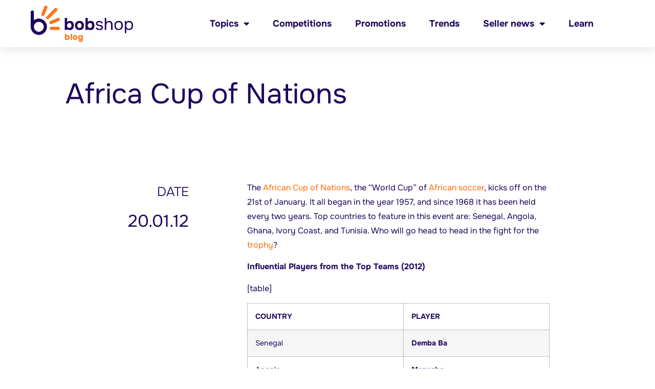

--- FILE ---
content_type: text/html; charset=UTF-8
request_url: https://blog.bobshop.co.za/africa-cup-nations/
body_size: 15759
content:
<!doctype html>
<html lang="en-ZA">
<head>
	<meta charset="UTF-8">
	<meta name="viewport" content="width=device-width, initial-scale=1">
	<link rel="profile" href="https://gmpg.org/xfn/11">
	<meta name='robots' content='index, follow, max-image-preview:large, max-snippet:-1, max-video-preview:-1' />

	<!-- This site is optimized with the Yoast SEO plugin v21.5 - https://yoast.com/wordpress/plugins/seo/ -->
	<title>Africa Cup of Nations - Bob Shop Blog</title>
	<meta name="description" content="Kick off to the Africa Cup of Nations 2012. Buy your soccer gear and memorabilia here." />
	<link rel="canonical" href="https://blog.bobshop.co.za/africa-cup-nations/" />
	<meta property="og:locale" content="en_US" />
	<meta property="og:type" content="article" />
	<meta property="og:title" content="Africa Cup of Nations - Bob Shop Blog" />
	<meta property="og:description" content="Kick off to the Africa Cup of Nations 2012. Buy your soccer gear and memorabilia here." />
	<meta property="og:url" content="https://blog.bobshop.co.za/africa-cup-nations/" />
	<meta property="og:site_name" content="Bob Shop Blog" />
	<meta property="article:published_time" content="2012-01-20T10:01:06+00:00" />
	<meta property="article:modified_time" content="2022-12-01T12:43:30+00:00" />
	<meta property="og:image" content="http://bidorbuyblog.wpengine.com/wp-content/uploads/2012/01/senegalflag-150x150.gif" />
	<meta name="author" content="bidorbuy" />
	<meta name="twitter:card" content="summary_large_image" />
	<meta name="twitter:label1" content="Written by" />
	<meta name="twitter:data1" content="bidorbuy" />
	<meta name="twitter:label2" content="Est. reading time" />
	<meta name="twitter:data2" content="1 minute" />
	<script type="application/ld+json" class="yoast-schema-graph">{"@context":"https://schema.org","@graph":[{"@type":"Article","@id":"https://blog.bobshop.co.za/africa-cup-nations/#article","isPartOf":{"@id":"https://blog.bobshop.co.za/africa-cup-nations/"},"author":{"name":"bidorbuy","@id":"https://blog.bobshop.co.za/#/schema/person/f4427d660042fe46c81ee2b5d579be4e"},"headline":"Africa Cup of Nations","datePublished":"2012-01-20T10:01:06+00:00","dateModified":"2022-12-01T12:43:30+00:00","mainEntityOfPage":{"@id":"https://blog.bobshop.co.za/africa-cup-nations/"},"wordCount":134,"publisher":{"@id":"https://blog.bobshop.co.za/#organization"},"image":{"@id":"https://blog.bobshop.co.za/africa-cup-nations/#primaryimage"},"thumbnailUrl":"http://bidorbuyblog.wpengine.com/wp-content/uploads/2012/01/senegalflag-150x150.gif","keywords":["AFCON 2012","Soccer","sport"],"articleSection":["Sports and Health"],"inLanguage":"en-ZA"},{"@type":"WebPage","@id":"https://blog.bobshop.co.za/africa-cup-nations/","url":"https://blog.bobshop.co.za/africa-cup-nations/","name":"Africa Cup of Nations - Bob Shop Blog","isPartOf":{"@id":"https://blog.bobshop.co.za/#website"},"primaryImageOfPage":{"@id":"https://blog.bobshop.co.za/africa-cup-nations/#primaryimage"},"image":{"@id":"https://blog.bobshop.co.za/africa-cup-nations/#primaryimage"},"thumbnailUrl":"http://bidorbuyblog.wpengine.com/wp-content/uploads/2012/01/senegalflag-150x150.gif","datePublished":"2012-01-20T10:01:06+00:00","dateModified":"2022-12-01T12:43:30+00:00","description":"Kick off to the Africa Cup of Nations 2012. Buy your soccer gear and memorabilia here.","breadcrumb":{"@id":"https://blog.bobshop.co.za/africa-cup-nations/#breadcrumb"},"inLanguage":"en-ZA","potentialAction":[{"@type":"ReadAction","target":["https://blog.bobshop.co.za/africa-cup-nations/"]}]},{"@type":"ImageObject","inLanguage":"en-ZA","@id":"https://blog.bobshop.co.za/africa-cup-nations/#primaryimage","url":"http://bidorbuyblog.wpengine.com/wp-content/uploads/2012/01/senegalflag-150x150.gif","contentUrl":"http://bidorbuyblog.wpengine.com/wp-content/uploads/2012/01/senegalflag-150x150.gif"},{"@type":"BreadcrumbList","@id":"https://blog.bobshop.co.za/africa-cup-nations/#breadcrumb","itemListElement":[{"@type":"ListItem","position":1,"name":"Home","item":"https://blog.bobshop.co.za/"},{"@type":"ListItem","position":2,"name":"Africa Cup of Nations"}]},{"@type":"WebSite","@id":"https://blog.bobshop.co.za/#website","url":"https://blog.bobshop.co.za/","name":"Bob Shop Blog","description":"","publisher":{"@id":"https://blog.bobshop.co.za/#organization"},"potentialAction":[{"@type":"SearchAction","target":{"@type":"EntryPoint","urlTemplate":"https://blog.bobshop.co.za/?s={search_term_string}"},"query-input":"required name=search_term_string"}],"inLanguage":"en-ZA"},{"@type":"Organization","@id":"https://blog.bobshop.co.za/#organization","name":"Bob Shop Blog","url":"https://blog.bobshop.co.za/","logo":{"@type":"ImageObject","inLanguage":"en-ZA","@id":"https://blog.bobshop.co.za/#/schema/logo/image/","url":"https://blog.bobshop.co.za/wp-content/uploads/2022/11/bobshopbloglogo.png","contentUrl":"https://blog.bobshop.co.za/wp-content/uploads/2022/11/bobshopbloglogo.png","width":596,"height":213,"caption":"Bob Shop Blog"},"image":{"@id":"https://blog.bobshop.co.za/#/schema/logo/image/"}},{"@type":"Person","@id":"https://blog.bobshop.co.za/#/schema/person/f4427d660042fe46c81ee2b5d579be4e","name":"bidorbuy","image":{"@type":"ImageObject","inLanguage":"en-ZA","@id":"https://blog.bobshop.co.za/#/schema/person/image/","url":"https://secure.gravatar.com/avatar/?s=96&d=mm&r=g","contentUrl":"https://secure.gravatar.com/avatar/?s=96&d=mm&r=g","caption":"bidorbuy"},"url":"https://blog.bobshop.co.za/author/bidorbuy/"}]}</script>
	<!-- / Yoast SEO plugin. -->


<link rel='dns-prefetch' href='//www.googletagmanager.com' />
<link rel="alternate" type="application/rss+xml" title="Bob Shop Blog &raquo; Feed" href="https://blog.bobshop.co.za/feed/" />
<link rel="alternate" type="application/rss+xml" title="Bob Shop Blog &raquo; Comments Feed" href="https://blog.bobshop.co.za/comments/feed/" />
<link rel="alternate" title="oEmbed (JSON)" type="application/json+oembed" href="https://blog.bobshop.co.za/wp-json/oembed/1.0/embed?url=https%3A%2F%2Fblog.bobshop.co.za%2Fafrica-cup-nations%2F" />
<link rel="alternate" title="oEmbed (XML)" type="text/xml+oembed" href="https://blog.bobshop.co.za/wp-json/oembed/1.0/embed?url=https%3A%2F%2Fblog.bobshop.co.za%2Fafrica-cup-nations%2F&#038;format=xml" />
<style id='wp-img-auto-sizes-contain-inline-css'>
img:is([sizes=auto i],[sizes^="auto," i]){contain-intrinsic-size:3000px 1500px}
/*# sourceURL=wp-img-auto-sizes-contain-inline-css */
</style>
<style id='wp-emoji-styles-inline-css'>

	img.wp-smiley, img.emoji {
		display: inline !important;
		border: none !important;
		box-shadow: none !important;
		height: 1em !important;
		width: 1em !important;
		margin: 0 0.07em !important;
		vertical-align: -0.1em !important;
		background: none !important;
		padding: 0 !important;
	}
/*# sourceURL=wp-emoji-styles-inline-css */
</style>
<link rel='stylesheet' id='wp-block-library-css' href='https://blog.bobshop.co.za/wp-includes/css/dist/block-library/style.min.css?ver=6.9' media='all' />
<style id='global-styles-inline-css'>
:root{--wp--preset--aspect-ratio--square: 1;--wp--preset--aspect-ratio--4-3: 4/3;--wp--preset--aspect-ratio--3-4: 3/4;--wp--preset--aspect-ratio--3-2: 3/2;--wp--preset--aspect-ratio--2-3: 2/3;--wp--preset--aspect-ratio--16-9: 16/9;--wp--preset--aspect-ratio--9-16: 9/16;--wp--preset--color--black: #000000;--wp--preset--color--cyan-bluish-gray: #abb8c3;--wp--preset--color--white: #ffffff;--wp--preset--color--pale-pink: #f78da7;--wp--preset--color--vivid-red: #cf2e2e;--wp--preset--color--luminous-vivid-orange: #ff6900;--wp--preset--color--luminous-vivid-amber: #fcb900;--wp--preset--color--light-green-cyan: #7bdcb5;--wp--preset--color--vivid-green-cyan: #00d084;--wp--preset--color--pale-cyan-blue: #8ed1fc;--wp--preset--color--vivid-cyan-blue: #0693e3;--wp--preset--color--vivid-purple: #9b51e0;--wp--preset--gradient--vivid-cyan-blue-to-vivid-purple: linear-gradient(135deg,rgb(6,147,227) 0%,rgb(155,81,224) 100%);--wp--preset--gradient--light-green-cyan-to-vivid-green-cyan: linear-gradient(135deg,rgb(122,220,180) 0%,rgb(0,208,130) 100%);--wp--preset--gradient--luminous-vivid-amber-to-luminous-vivid-orange: linear-gradient(135deg,rgb(252,185,0) 0%,rgb(255,105,0) 100%);--wp--preset--gradient--luminous-vivid-orange-to-vivid-red: linear-gradient(135deg,rgb(255,105,0) 0%,rgb(207,46,46) 100%);--wp--preset--gradient--very-light-gray-to-cyan-bluish-gray: linear-gradient(135deg,rgb(238,238,238) 0%,rgb(169,184,195) 100%);--wp--preset--gradient--cool-to-warm-spectrum: linear-gradient(135deg,rgb(74,234,220) 0%,rgb(151,120,209) 20%,rgb(207,42,186) 40%,rgb(238,44,130) 60%,rgb(251,105,98) 80%,rgb(254,248,76) 100%);--wp--preset--gradient--blush-light-purple: linear-gradient(135deg,rgb(255,206,236) 0%,rgb(152,150,240) 100%);--wp--preset--gradient--blush-bordeaux: linear-gradient(135deg,rgb(254,205,165) 0%,rgb(254,45,45) 50%,rgb(107,0,62) 100%);--wp--preset--gradient--luminous-dusk: linear-gradient(135deg,rgb(255,203,112) 0%,rgb(199,81,192) 50%,rgb(65,88,208) 100%);--wp--preset--gradient--pale-ocean: linear-gradient(135deg,rgb(255,245,203) 0%,rgb(182,227,212) 50%,rgb(51,167,181) 100%);--wp--preset--gradient--electric-grass: linear-gradient(135deg,rgb(202,248,128) 0%,rgb(113,206,126) 100%);--wp--preset--gradient--midnight: linear-gradient(135deg,rgb(2,3,129) 0%,rgb(40,116,252) 100%);--wp--preset--font-size--small: 13px;--wp--preset--font-size--medium: 20px;--wp--preset--font-size--large: 36px;--wp--preset--font-size--x-large: 42px;--wp--preset--spacing--20: 0.44rem;--wp--preset--spacing--30: 0.67rem;--wp--preset--spacing--40: 1rem;--wp--preset--spacing--50: 1.5rem;--wp--preset--spacing--60: 2.25rem;--wp--preset--spacing--70: 3.38rem;--wp--preset--spacing--80: 5.06rem;--wp--preset--shadow--natural: 6px 6px 9px rgba(0, 0, 0, 0.2);--wp--preset--shadow--deep: 12px 12px 50px rgba(0, 0, 0, 0.4);--wp--preset--shadow--sharp: 6px 6px 0px rgba(0, 0, 0, 0.2);--wp--preset--shadow--outlined: 6px 6px 0px -3px rgb(255, 255, 255), 6px 6px rgb(0, 0, 0);--wp--preset--shadow--crisp: 6px 6px 0px rgb(0, 0, 0);}:where(.is-layout-flex){gap: 0.5em;}:where(.is-layout-grid){gap: 0.5em;}body .is-layout-flex{display: flex;}.is-layout-flex{flex-wrap: wrap;align-items: center;}.is-layout-flex > :is(*, div){margin: 0;}body .is-layout-grid{display: grid;}.is-layout-grid > :is(*, div){margin: 0;}:where(.wp-block-columns.is-layout-flex){gap: 2em;}:where(.wp-block-columns.is-layout-grid){gap: 2em;}:where(.wp-block-post-template.is-layout-flex){gap: 1.25em;}:where(.wp-block-post-template.is-layout-grid){gap: 1.25em;}.has-black-color{color: var(--wp--preset--color--black) !important;}.has-cyan-bluish-gray-color{color: var(--wp--preset--color--cyan-bluish-gray) !important;}.has-white-color{color: var(--wp--preset--color--white) !important;}.has-pale-pink-color{color: var(--wp--preset--color--pale-pink) !important;}.has-vivid-red-color{color: var(--wp--preset--color--vivid-red) !important;}.has-luminous-vivid-orange-color{color: var(--wp--preset--color--luminous-vivid-orange) !important;}.has-luminous-vivid-amber-color{color: var(--wp--preset--color--luminous-vivid-amber) !important;}.has-light-green-cyan-color{color: var(--wp--preset--color--light-green-cyan) !important;}.has-vivid-green-cyan-color{color: var(--wp--preset--color--vivid-green-cyan) !important;}.has-pale-cyan-blue-color{color: var(--wp--preset--color--pale-cyan-blue) !important;}.has-vivid-cyan-blue-color{color: var(--wp--preset--color--vivid-cyan-blue) !important;}.has-vivid-purple-color{color: var(--wp--preset--color--vivid-purple) !important;}.has-black-background-color{background-color: var(--wp--preset--color--black) !important;}.has-cyan-bluish-gray-background-color{background-color: var(--wp--preset--color--cyan-bluish-gray) !important;}.has-white-background-color{background-color: var(--wp--preset--color--white) !important;}.has-pale-pink-background-color{background-color: var(--wp--preset--color--pale-pink) !important;}.has-vivid-red-background-color{background-color: var(--wp--preset--color--vivid-red) !important;}.has-luminous-vivid-orange-background-color{background-color: var(--wp--preset--color--luminous-vivid-orange) !important;}.has-luminous-vivid-amber-background-color{background-color: var(--wp--preset--color--luminous-vivid-amber) !important;}.has-light-green-cyan-background-color{background-color: var(--wp--preset--color--light-green-cyan) !important;}.has-vivid-green-cyan-background-color{background-color: var(--wp--preset--color--vivid-green-cyan) !important;}.has-pale-cyan-blue-background-color{background-color: var(--wp--preset--color--pale-cyan-blue) !important;}.has-vivid-cyan-blue-background-color{background-color: var(--wp--preset--color--vivid-cyan-blue) !important;}.has-vivid-purple-background-color{background-color: var(--wp--preset--color--vivid-purple) !important;}.has-black-border-color{border-color: var(--wp--preset--color--black) !important;}.has-cyan-bluish-gray-border-color{border-color: var(--wp--preset--color--cyan-bluish-gray) !important;}.has-white-border-color{border-color: var(--wp--preset--color--white) !important;}.has-pale-pink-border-color{border-color: var(--wp--preset--color--pale-pink) !important;}.has-vivid-red-border-color{border-color: var(--wp--preset--color--vivid-red) !important;}.has-luminous-vivid-orange-border-color{border-color: var(--wp--preset--color--luminous-vivid-orange) !important;}.has-luminous-vivid-amber-border-color{border-color: var(--wp--preset--color--luminous-vivid-amber) !important;}.has-light-green-cyan-border-color{border-color: var(--wp--preset--color--light-green-cyan) !important;}.has-vivid-green-cyan-border-color{border-color: var(--wp--preset--color--vivid-green-cyan) !important;}.has-pale-cyan-blue-border-color{border-color: var(--wp--preset--color--pale-cyan-blue) !important;}.has-vivid-cyan-blue-border-color{border-color: var(--wp--preset--color--vivid-cyan-blue) !important;}.has-vivid-purple-border-color{border-color: var(--wp--preset--color--vivid-purple) !important;}.has-vivid-cyan-blue-to-vivid-purple-gradient-background{background: var(--wp--preset--gradient--vivid-cyan-blue-to-vivid-purple) !important;}.has-light-green-cyan-to-vivid-green-cyan-gradient-background{background: var(--wp--preset--gradient--light-green-cyan-to-vivid-green-cyan) !important;}.has-luminous-vivid-amber-to-luminous-vivid-orange-gradient-background{background: var(--wp--preset--gradient--luminous-vivid-amber-to-luminous-vivid-orange) !important;}.has-luminous-vivid-orange-to-vivid-red-gradient-background{background: var(--wp--preset--gradient--luminous-vivid-orange-to-vivid-red) !important;}.has-very-light-gray-to-cyan-bluish-gray-gradient-background{background: var(--wp--preset--gradient--very-light-gray-to-cyan-bluish-gray) !important;}.has-cool-to-warm-spectrum-gradient-background{background: var(--wp--preset--gradient--cool-to-warm-spectrum) !important;}.has-blush-light-purple-gradient-background{background: var(--wp--preset--gradient--blush-light-purple) !important;}.has-blush-bordeaux-gradient-background{background: var(--wp--preset--gradient--blush-bordeaux) !important;}.has-luminous-dusk-gradient-background{background: var(--wp--preset--gradient--luminous-dusk) !important;}.has-pale-ocean-gradient-background{background: var(--wp--preset--gradient--pale-ocean) !important;}.has-electric-grass-gradient-background{background: var(--wp--preset--gradient--electric-grass) !important;}.has-midnight-gradient-background{background: var(--wp--preset--gradient--midnight) !important;}.has-small-font-size{font-size: var(--wp--preset--font-size--small) !important;}.has-medium-font-size{font-size: var(--wp--preset--font-size--medium) !important;}.has-large-font-size{font-size: var(--wp--preset--font-size--large) !important;}.has-x-large-font-size{font-size: var(--wp--preset--font-size--x-large) !important;}
/*# sourceURL=global-styles-inline-css */
</style>

<style id='classic-theme-styles-inline-css'>
/*! This file is auto-generated */
.wp-block-button__link{color:#fff;background-color:#32373c;border-radius:9999px;box-shadow:none;text-decoration:none;padding:calc(.667em + 2px) calc(1.333em + 2px);font-size:1.125em}.wp-block-file__button{background:#32373c;color:#fff;text-decoration:none}
/*# sourceURL=/wp-includes/css/classic-themes.min.css */
</style>
<link rel='stylesheet' id='hello-elementor-css' href='https://blog.bobshop.co.za/wp-content/themes/hello-elementor/style.min.css?ver=2.9.0' media='all' />
<link rel='stylesheet' id='hello-elementor-theme-style-css' href='https://blog.bobshop.co.za/wp-content/themes/hello-elementor/theme.min.css?ver=2.9.0' media='all' />
<link rel='stylesheet' id='elementor-frontend-css' href='https://blog.bobshop.co.za/wp-content/plugins/elementor/assets/css/frontend-lite.min.css?ver=3.17.3' media='all' />
<link rel='stylesheet' id='elementor-post-20825-css' href='https://blog.bobshop.co.za/wp-content/uploads/elementor/css/post-20825.css?ver=1758099524' media='all' />
<link rel='stylesheet' id='elementor-icons-css' href='https://blog.bobshop.co.za/wp-content/plugins/elementor/assets/lib/eicons/css/elementor-icons.min.css?ver=5.23.0' media='all' />
<link rel='stylesheet' id='swiper-css' href='https://blog.bobshop.co.za/wp-content/plugins/elementor/assets/lib/swiper/css/swiper.min.css?ver=5.3.6' media='all' />
<link rel='stylesheet' id='elementor-pro-css' href='https://blog.bobshop.co.za/wp-content/plugins/elementor-pro/assets/css/frontend-lite.min.css?ver=3.13.1' media='all' />
<link rel='stylesheet' id='elementor-global-css' href='https://blog.bobshop.co.za/wp-content/uploads/elementor/css/global.css?ver=1758099524' media='all' />
<link rel='stylesheet' id='elementor-post-25262-css' href='https://blog.bobshop.co.za/wp-content/uploads/elementor/css/post-25262.css?ver=1758099627' media='all' />
<link rel='stylesheet' id='elementor-post-25276-css' href='https://blog.bobshop.co.za/wp-content/uploads/elementor/css/post-25276.css?ver=1762175327' media='all' />
<link rel='stylesheet' id='elementor-post-25253-css' href='https://blog.bobshop.co.za/wp-content/uploads/elementor/css/post-25253.css?ver=1758099762' media='all' />
<link rel='stylesheet' id='google-fonts-1-css' href='https://fonts.googleapis.com/css?family=Montserrat%3A100%2C100italic%2C200%2C200italic%2C300%2C300italic%2C400%2C400italic%2C500%2C500italic%2C600%2C600italic%2C700%2C700italic%2C800%2C800italic%2C900%2C900italic&#038;display=swap&#038;ver=6.9' media='all' />
<link rel='stylesheet' id='elementor-icons-shared-0-css' href='https://blog.bobshop.co.za/wp-content/plugins/elementor/assets/lib/font-awesome/css/fontawesome.min.css?ver=5.15.3' media='all' />
<link rel='stylesheet' id='elementor-icons-fa-solid-css' href='https://blog.bobshop.co.za/wp-content/plugins/elementor/assets/lib/font-awesome/css/solid.min.css?ver=5.15.3' media='all' />
<link rel='stylesheet' id='elementor-icons-fa-brands-css' href='https://blog.bobshop.co.za/wp-content/plugins/elementor/assets/lib/font-awesome/css/brands.min.css?ver=5.15.3' media='all' />
<link rel="preconnect" href="https://fonts.gstatic.com/" crossorigin><script src="https://blog.bobshop.co.za/wp-includes/js/jquery/jquery.min.js?ver=3.7.1" id="jquery-core-js"></script>
<script src="https://blog.bobshop.co.za/wp-includes/js/jquery/jquery-migrate.min.js?ver=3.4.1" id="jquery-migrate-js"></script>

<!-- Google Analytics snippet added by Site Kit -->
<script src="https://www.googletagmanager.com/gtag/js?id=UA-250339993-1" id="google_gtagjs-js" async></script>
<script id="google_gtagjs-js-after">
window.dataLayer = window.dataLayer || [];function gtag(){dataLayer.push(arguments);}
gtag('set', 'linker', {"domains":["blog.bobshop.co.za"]} );
gtag("js", new Date());
gtag("set", "developer_id.dZTNiMT", true);
gtag("config", "UA-250339993-1", {"anonymize_ip":true});
gtag("config", "G-L8GCRGV9CG");
//# sourceURL=google_gtagjs-js-after
</script>

<!-- End Google Analytics snippet added by Site Kit -->
<link rel="https://api.w.org/" href="https://blog.bobshop.co.za/wp-json/" /><link rel="alternate" title="JSON" type="application/json" href="https://blog.bobshop.co.za/wp-json/wp/v2/posts/6394" /><link rel="EditURI" type="application/rsd+xml" title="RSD" href="https://blog.bobshop.co.za/xmlrpc.php?rsd" />
<meta name="generator" content="WordPress 6.9" />
<link rel='shortlink' href='https://blog.bobshop.co.za/?p=6394' />
<meta name="generator" content="Site Kit by Google 1.113.0" /><meta name="description" content="The African Cup of Nations kicks off on the 21st of January. Top countries to feature in this event are: Senegal, Angola, Ghana, Ivory Coast, and Tunisia. Take our poll and tell us what you think: who will win the trophy?">
<meta name="generator" content="Elementor 3.17.3; features: e_dom_optimization, e_optimized_assets_loading, e_optimized_css_loading, additional_custom_breakpoints; settings: css_print_method-external, google_font-enabled, font_display-swap">
<link rel="icon" href="https://blog.bobshop.co.za/wp-content/uploads/2022/12/cropped-Bob-Shop-Logo-32x32.png" sizes="32x32" />
<link rel="icon" href="https://blog.bobshop.co.za/wp-content/uploads/2022/12/cropped-Bob-Shop-Logo-192x192.png" sizes="192x192" />
<link rel="apple-touch-icon" href="https://blog.bobshop.co.za/wp-content/uploads/2022/12/cropped-Bob-Shop-Logo-180x180.png" />
<meta name="msapplication-TileImage" content="https://blog.bobshop.co.za/wp-content/uploads/2022/12/cropped-Bob-Shop-Logo-270x270.png" />
<link rel='stylesheet' id='elementor-icons-fa-regular-css' href='https://blog.bobshop.co.za/wp-content/plugins/elementor/assets/lib/font-awesome/css/regular.min.css?ver=5.15.3' media='all' />
<link rel='stylesheet' id='e-animations-css' href='https://blog.bobshop.co.za/wp-content/plugins/elementor/assets/lib/animations/animations.min.css?ver=3.17.3' media='all' />
</head>
<body class="wp-singular post-template-default single single-post postid-6394 single-format-standard wp-custom-logo wp-theme-hello-elementor elementor-default elementor-kit-20825 elementor-page-25253">


<a class="skip-link screen-reader-text" href="#content">Skip to content</a>

		<div data-elementor-type="header" data-elementor-id="25262" class="elementor elementor-25262 elementor-location-header">
								<header class="elementor-section elementor-top-section elementor-element elementor-element-15b2efba elementor-section-content-middle elementor-section-full_width elementor-section-height-default elementor-section-height-default" data-id="15b2efba" data-element_type="section" data-settings="{&quot;background_background&quot;:&quot;classic&quot;,&quot;sticky&quot;:&quot;top&quot;,&quot;sticky_on&quot;:[&quot;desktop&quot;,&quot;tablet&quot;,&quot;mobile&quot;],&quot;sticky_offset&quot;:0,&quot;sticky_effects_offset&quot;:0}">
						<div class="elementor-container elementor-column-gap-no">
					<div class="elementor-column elementor-col-50 elementor-top-column elementor-element elementor-element-5322ed96" data-id="5322ed96" data-element_type="column">
			<div class="elementor-widget-wrap elementor-element-populated">
								<div class="elementor-element elementor-element-c04e891 elementor-widget elementor-widget-theme-site-logo elementor-widget-image" data-id="c04e891" data-element_type="widget" data-widget_type="theme-site-logo.default">
				<div class="elementor-widget-container">
			<style>/*! elementor - v3.17.0 - 08-11-2023 */
.elementor-widget-image{text-align:center}.elementor-widget-image a{display:inline-block}.elementor-widget-image a img[src$=".svg"]{width:48px}.elementor-widget-image img{vertical-align:middle;display:inline-block}</style>								<a href="https://blog.bobshop.co.za">
			<img width="596" height="213" src="https://blog.bobshop.co.za/wp-content/uploads/2022/11/bobshopbloglogo.png" class="attachment-full size-full wp-image-27185" alt="" srcset="https://blog.bobshop.co.za/wp-content/uploads/2022/11/bobshopbloglogo.png 596w, https://blog.bobshop.co.za/wp-content/uploads/2022/11/bobshopbloglogo-300x107.png 300w" sizes="(max-width: 596px) 100vw, 596px" />				</a>
											</div>
				</div>
					</div>
		</div>
				<div class="elementor-column elementor-col-50 elementor-top-column elementor-element elementor-element-7c096e4c" data-id="7c096e4c" data-element_type="column">
			<div class="elementor-widget-wrap elementor-element-populated">
								<div class="elementor-element elementor-element-3d1834ec elementor-nav-menu__align-right elementor-nav-menu--stretch elementor-nav-menu__text-align-center elementor-widget__width-initial elementor-nav-menu--dropdown-tablet elementor-nav-menu--toggle elementor-nav-menu--burger elementor-widget elementor-widget-nav-menu" data-id="3d1834ec" data-element_type="widget" data-settings="{&quot;full_width&quot;:&quot;stretch&quot;,&quot;layout&quot;:&quot;horizontal&quot;,&quot;submenu_icon&quot;:{&quot;value&quot;:&quot;&lt;i class=\&quot;fas fa-caret-down\&quot;&gt;&lt;\/i&gt;&quot;,&quot;library&quot;:&quot;fa-solid&quot;},&quot;toggle&quot;:&quot;burger&quot;}" data-widget_type="nav-menu.default">
				<div class="elementor-widget-container">
			<link rel="stylesheet" href="https://blog.bobshop.co.za/wp-content/plugins/elementor-pro/assets/css/widget-nav-menu.min.css">			<nav class="elementor-nav-menu--main elementor-nav-menu__container elementor-nav-menu--layout-horizontal e--pointer-underline e--animation-grow">
				<ul id="menu-1-3d1834ec" class="elementor-nav-menu"><li class="menu-item menu-item-type-custom menu-item-object-custom menu-item-home menu-item-has-children menu-item-25583"><a href="https://blog.bobshop.co.za/" class="elementor-item">Topics</a>
<ul class="sub-menu elementor-nav-menu--dropdown">
	<li class="menu-item menu-item-type-taxonomy menu-item-object-category menu-item-24524"><a href="https://blog.bobshop.co.za/category/digital/" class="elementor-sub-item">Digital</a></li>
	<li class="menu-item menu-item-type-taxonomy menu-item-object-category menu-item-24598"><a href="https://blog.bobshop.co.za/category/lifestyle/" class="elementor-sub-item">Lifestyle</a></li>
	<li class="menu-item menu-item-type-taxonomy menu-item-object-category menu-item-24637"><a href="https://blog.bobshop.co.za/category/home-living/" class="elementor-sub-item">Home and Living</a></li>
	<li class="menu-item menu-item-type-taxonomy menu-item-object-category menu-item-25078"><a href="https://blog.bobshop.co.za/category/fashion-and-jewellery/" class="elementor-sub-item">Fashion and Jewellery</a></li>
	<li class="menu-item menu-item-type-taxonomy menu-item-object-category menu-item-25079"><a href="https://blog.bobshop.co.za/category/collectables/" class="elementor-sub-item">Collectables</a></li>
	<li class="menu-item menu-item-type-taxonomy menu-item-object-category current-post-ancestor current-menu-parent current-post-parent menu-item-25080"><a href="https://blog.bobshop.co.za/category/sports-and-health/" class="elementor-sub-item">Sports and Health</a></li>
	<li class="menu-item menu-item-type-taxonomy menu-item-object-category menu-item-25081"><a href="https://blog.bobshop.co.za/category/toys-and-baby/" class="elementor-sub-item">Toys and Baby</a></li>
	<li class="menu-item menu-item-type-taxonomy menu-item-object-category menu-item-25082"><a href="https://blog.bobshop.co.za/category/business-and-property/" class="elementor-sub-item">Business and Property</a></li>
</ul>
</li>
<li class="menu-item menu-item-type-taxonomy menu-item-object-category menu-item-20820"><a href="https://blog.bobshop.co.za/category/competitions/" class="elementor-item">Competitions</a></li>
<li class="menu-item menu-item-type-taxonomy menu-item-object-category menu-item-20824"><a href="https://blog.bobshop.co.za/category/promotions/" class="elementor-item">Promotions</a></li>
<li class="menu-item menu-item-type-taxonomy menu-item-object-category menu-item-20819"><a href="https://blog.bobshop.co.za/category/trends/" class="elementor-item">Trends</a></li>
<li class="menu-item menu-item-type-taxonomy menu-item-object-category menu-item-has-children menu-item-20822"><a href="https://blog.bobshop.co.za/category/seller-news/" class="elementor-item">Seller news</a>
<ul class="sub-menu elementor-nav-menu--dropdown">
	<li class="menu-item menu-item-type-taxonomy menu-item-object-category menu-item-20823"><a href="https://blog.bobshop.co.za/category/stories/" class="elementor-sub-item">Success stories</a></li>
</ul>
</li>
<li class="menu-item menu-item-type-taxonomy menu-item-object-category menu-item-25335"><a href="https://blog.bobshop.co.za/category/learn/" class="elementor-item">Learn</a></li>
</ul>			</nav>
					<div class="elementor-menu-toggle" role="button" tabindex="0" aria-label="Menu Toggle" aria-expanded="false">
			<i aria-hidden="true" role="presentation" class="elementor-menu-toggle__icon--open eicon-menu-bar"></i><i aria-hidden="true" role="presentation" class="elementor-menu-toggle__icon--close eicon-close"></i>			<span class="elementor-screen-only">Menu</span>
		</div>
					<nav class="elementor-nav-menu--dropdown elementor-nav-menu__container" aria-hidden="true">
				<ul id="menu-2-3d1834ec" class="elementor-nav-menu"><li class="menu-item menu-item-type-custom menu-item-object-custom menu-item-home menu-item-has-children menu-item-25583"><a href="https://blog.bobshop.co.za/" class="elementor-item" tabindex="-1">Topics</a>
<ul class="sub-menu elementor-nav-menu--dropdown">
	<li class="menu-item menu-item-type-taxonomy menu-item-object-category menu-item-24524"><a href="https://blog.bobshop.co.za/category/digital/" class="elementor-sub-item" tabindex="-1">Digital</a></li>
	<li class="menu-item menu-item-type-taxonomy menu-item-object-category menu-item-24598"><a href="https://blog.bobshop.co.za/category/lifestyle/" class="elementor-sub-item" tabindex="-1">Lifestyle</a></li>
	<li class="menu-item menu-item-type-taxonomy menu-item-object-category menu-item-24637"><a href="https://blog.bobshop.co.za/category/home-living/" class="elementor-sub-item" tabindex="-1">Home and Living</a></li>
	<li class="menu-item menu-item-type-taxonomy menu-item-object-category menu-item-25078"><a href="https://blog.bobshop.co.za/category/fashion-and-jewellery/" class="elementor-sub-item" tabindex="-1">Fashion and Jewellery</a></li>
	<li class="menu-item menu-item-type-taxonomy menu-item-object-category menu-item-25079"><a href="https://blog.bobshop.co.za/category/collectables/" class="elementor-sub-item" tabindex="-1">Collectables</a></li>
	<li class="menu-item menu-item-type-taxonomy menu-item-object-category current-post-ancestor current-menu-parent current-post-parent menu-item-25080"><a href="https://blog.bobshop.co.za/category/sports-and-health/" class="elementor-sub-item" tabindex="-1">Sports and Health</a></li>
	<li class="menu-item menu-item-type-taxonomy menu-item-object-category menu-item-25081"><a href="https://blog.bobshop.co.za/category/toys-and-baby/" class="elementor-sub-item" tabindex="-1">Toys and Baby</a></li>
	<li class="menu-item menu-item-type-taxonomy menu-item-object-category menu-item-25082"><a href="https://blog.bobshop.co.za/category/business-and-property/" class="elementor-sub-item" tabindex="-1">Business and Property</a></li>
</ul>
</li>
<li class="menu-item menu-item-type-taxonomy menu-item-object-category menu-item-20820"><a href="https://blog.bobshop.co.za/category/competitions/" class="elementor-item" tabindex="-1">Competitions</a></li>
<li class="menu-item menu-item-type-taxonomy menu-item-object-category menu-item-20824"><a href="https://blog.bobshop.co.za/category/promotions/" class="elementor-item" tabindex="-1">Promotions</a></li>
<li class="menu-item menu-item-type-taxonomy menu-item-object-category menu-item-20819"><a href="https://blog.bobshop.co.za/category/trends/" class="elementor-item" tabindex="-1">Trends</a></li>
<li class="menu-item menu-item-type-taxonomy menu-item-object-category menu-item-has-children menu-item-20822"><a href="https://blog.bobshop.co.za/category/seller-news/" class="elementor-item" tabindex="-1">Seller news</a>
<ul class="sub-menu elementor-nav-menu--dropdown">
	<li class="menu-item menu-item-type-taxonomy menu-item-object-category menu-item-20823"><a href="https://blog.bobshop.co.za/category/stories/" class="elementor-sub-item" tabindex="-1">Success stories</a></li>
</ul>
</li>
<li class="menu-item menu-item-type-taxonomy menu-item-object-category menu-item-25335"><a href="https://blog.bobshop.co.za/category/learn/" class="elementor-item" tabindex="-1">Learn</a></li>
</ul>			</nav>
				</div>
				</div>
					</div>
		</div>
							</div>
		</header>
				<section class="elementor-section elementor-top-section elementor-element elementor-element-82d3c79 elementor-section-boxed elementor-section-height-default elementor-section-height-default" data-id="82d3c79" data-element_type="section">
						<div class="elementor-container elementor-column-gap-default">
					<div class="elementor-column elementor-col-100 elementor-top-column elementor-element elementor-element-d7a37a2" data-id="d7a37a2" data-element_type="column">
			<div class="elementor-widget-wrap">
									</div>
		</div>
							</div>
		</section>
						</div>
				<div data-elementor-type="single-post" data-elementor-id="25253" class="elementor elementor-25253 elementor-location-single post-6394 post type-post status-publish format-standard hentry category-sports-and-health tag-afcon-2012 tag-soccer tag-sport-2">
								<section class="elementor-section elementor-top-section elementor-element elementor-element-6f671fff elementor-section-full_width elementor-section-height-default elementor-section-height-default" data-id="6f671fff" data-element_type="section">
						<div class="elementor-container elementor-column-gap-default">
					<div class="elementor-column elementor-col-100 elementor-top-column elementor-element elementor-element-485adaaf" data-id="485adaaf" data-element_type="column">
			<div class="elementor-widget-wrap elementor-element-populated">
								<div class="elementor-element elementor-element-277c32bd elementor-widget elementor-widget-text-editor" data-id="277c32bd" data-element_type="widget" data-widget_type="text-editor.default">
				<div class="elementor-widget-container">
			<style>/*! elementor - v3.17.0 - 08-11-2023 */
.elementor-widget-text-editor.elementor-drop-cap-view-stacked .elementor-drop-cap{background-color:#69727d;color:#fff}.elementor-widget-text-editor.elementor-drop-cap-view-framed .elementor-drop-cap{color:#69727d;border:3px solid;background-color:transparent}.elementor-widget-text-editor:not(.elementor-drop-cap-view-default) .elementor-drop-cap{margin-top:8px}.elementor-widget-text-editor:not(.elementor-drop-cap-view-default) .elementor-drop-cap-letter{width:1em;height:1em}.elementor-widget-text-editor .elementor-drop-cap{float:left;text-align:center;line-height:1;font-size:50px}.elementor-widget-text-editor .elementor-drop-cap-letter{display:inline-block}</style>				Africa Cup of Nations						</div>
				</div>
					</div>
		</div>
							</div>
		</section>
				<section class="elementor-section elementor-top-section elementor-element elementor-element-a315989 elementor-section-full_width elementor-section-height-default elementor-section-height-default" data-id="a315989" data-element_type="section">
						<div class="elementor-container elementor-column-gap-default">
					<div class="elementor-column elementor-col-100 elementor-top-column elementor-element elementor-element-2d2b9295" data-id="2d2b9295" data-element_type="column">
			<div class="elementor-widget-wrap elementor-element-populated">
									</div>
		</div>
							</div>
		</section>
				<section class="elementor-section elementor-top-section elementor-element elementor-element-6d0e5fcc elementor-section-full_width elementor-section-height-default elementor-section-height-default" data-id="6d0e5fcc" data-element_type="section">
						<div class="elementor-container elementor-column-gap-default">
					<div class="elementor-column elementor-col-50 elementor-top-column elementor-element elementor-element-1b3468d8" data-id="1b3468d8" data-element_type="column">
			<div class="elementor-widget-wrap elementor-element-populated">
								<div class="elementor-element elementor-element-79d7b324 elementor-widget elementor-widget-heading" data-id="79d7b324" data-element_type="widget" data-widget_type="heading.default">
				<div class="elementor-widget-container">
			<style>/*! elementor - v3.17.0 - 08-11-2023 */
.elementor-heading-title{padding:0;margin:0;line-height:1}.elementor-widget-heading .elementor-heading-title[class*=elementor-size-]>a{color:inherit;font-size:inherit;line-height:inherit}.elementor-widget-heading .elementor-heading-title.elementor-size-small{font-size:15px}.elementor-widget-heading .elementor-heading-title.elementor-size-medium{font-size:19px}.elementor-widget-heading .elementor-heading-title.elementor-size-large{font-size:29px}.elementor-widget-heading .elementor-heading-title.elementor-size-xl{font-size:39px}.elementor-widget-heading .elementor-heading-title.elementor-size-xxl{font-size:59px}</style><h2 class="elementor-heading-title elementor-size-default">Date</h2>		</div>
				</div>
				<div class="elementor-element elementor-element-7a310f0d elementor-align-right elementor-mobile-align-left elementor-widget elementor-widget-post-info" data-id="7a310f0d" data-element_type="widget" data-widget_type="post-info.default">
				<div class="elementor-widget-container">
			<link rel="stylesheet" href="https://blog.bobshop.co.za/wp-content/plugins/elementor/assets/css/widget-icon-list.min.css"><link rel="stylesheet" href="https://blog.bobshop.co.za/wp-content/plugins/elementor-pro/assets/css/widget-theme-elements.min.css">		<ul class="elementor-inline-items elementor-icon-list-items elementor-post-info">
								<li class="elementor-icon-list-item elementor-repeater-item-fe196bd elementor-inline-item" itemprop="datePublished">
													<span class="elementor-icon-list-text elementor-post-info__item elementor-post-info__item--type-date">
										20.01.12					</span>
								</li>
				</ul>
				</div>
				</div>
					</div>
		</div>
				<div class="elementor-column elementor-col-50 elementor-top-column elementor-element elementor-element-3b10e6c0" data-id="3b10e6c0" data-element_type="column">
			<div class="elementor-widget-wrap elementor-element-populated">
								<div class="elementor-element elementor-element-240df601 elementor-widget elementor-widget-theme-post-content" data-id="240df601" data-element_type="widget" data-widget_type="theme-post-content.default">
				<div class="elementor-widget-container">
			<p>The <a title="Memorabilia" href="http://www.bidorbuy.co.za/category/2779/Sport_Leisure_Sporting_Memorabilia_Soccer.jsp" target="_blank" rel="noopener noreferrer">African Cup of Nations</a>, the “World Cup” of <a title="Soccer" href="http://www.bidorbuy.co.za/category/7712/Sport_Leisure_Team_Sports_Soccer_Apparel.jsp">African soccer</a>, kicks off on the 21st of January. It all began in the year 1957, and since 1968 it has been held every two years. Top countries to feature in this event are: Senegal, Angola, Ghana, Ivory Coast, and Tunisia. Who will go head to head in the fight for the <a title="Trophy" href="http://www.bidorbuy.co.za/category/620/Sport_Leisure_Other_Sport_Leisure.jsp" target="_blank" rel="noopener noreferrer">trophy</a>?</p>
<p><strong>Influential Players from the Top Teams (2012)</strong></p>
<p>[table]</p>
<table class="table-price" width="100%" border="0" cellspacing="0" cellpadding="0">
<thead>
<tr class="even">
<td width="150"><strong><span class="text-yellow">COUNTRY</span></strong></td>
<td width="140"><strong><span class="text-green">PLAYER</span></strong></td>
</tr>
</thead>
<tbody>
<tr>
<td><a href="http://bidorbuyblog.wpengine.com/2012/01/africa-cup-nations/senegalflag" rel="attachment wp-att-6405"><img decoding="async" class="aligncenter  wp-image-6405" src="http://bidorbuyblog.wpengine.com/wp-content/uploads/2012/01/senegalflag-150x150.gif" alt="" width="50" height="50"></a>Senegal</td>
<td><strong>Demba Ba</strong></td>
</tr>
<tr class="even">
<td><a href="http://bidorbuyblog.wpengine.com/2012/01/africa-cup-nations/angola_flag" rel="attachment wp-att-6443"><img decoding="async" class="aligncenter  wp-image-6443" src="http://bidorbuyblog.wpengine.com/wp-content/uploads/2012/01/Angola_flag-150x150.gif" alt="" width="50" height="50"></a>Angola</td>
<td><strong>Manucho</strong></td>
</tr>
<tr>
<td><a href="http://bidorbuyblog.wpengine.com/2012/01/africa-cup-nations/ghana-flag" rel="attachment wp-att-6444"><img loading="lazy" decoding="async" class="aligncenter  wp-image-6444" src="http://bidorbuyblog.wpengine.com/wp-content/uploads/2012/01/ghana-flag-150x150.gif" alt="" width="50" height="50"></a>Ghana</td>
<td><strong>Michael Essien</strong></td>
</tr>
<tr class="even">
<td><a href="http://bidorbuyblog.wpengine.com/2012/01/africa-cup-nations/ivory-coast-flag" rel="attachment wp-att-6447"><img loading="lazy" decoding="async" class="aligncenter  wp-image-6447" src="http://bidorbuyblog.wpengine.com/wp-content/uploads/2012/01/ivory-coast-flag-150x150.jpg" alt="" width="50" height="50"></a>Ivory Coast</td>
<td><strong>Didier Drogba</strong></td>
</tr>
<tr>
<td><a href="http://bidorbuyblog.wpengine.com/2012/01/africa-cup-nations/tunisia-flag" rel="attachment wp-att-6449"><img loading="lazy" decoding="async" class="aligncenter  wp-image-6449" src="http://bidorbuyblog.wpengine.com/wp-content/uploads/2012/01/tunisia-flag-150x150.gif" alt="" width="50" height="50"></a>Tunisia</td>
<td><strong>Karim Haggui</strong></td>
</tr>
</tbody>
</table>
<p>[/table]</p>
<p><strong>Previous Years Winners</strong></p>
<p>[table]</p>
<table class="table-price" width="100%" border="0" cellspacing="0" cellpadding="0">
<thead>
<tr class="even">
<td class="first" width="150"><strong><span class="text-grey">YEAR</span></strong></td>
<td width="140"><strong><span class="text-green">WINNER</span></strong></td>
<td width="140"><strong><span class="text-yellow">SCORE</span></strong></td>
<td class="last" width="140"><strong><span class="text-blue">VERSUS</span></strong></td>
</tr>
</thead>
<tbody>
<tr>
<td>1998</td>
<td><strong>Egypt</strong></td>
<td>2 &#8211; 0</td>
<td>South Africa</td>
</tr>
<tr class="even">
<td>2000</td>
<td><strong>Cameroon</strong></td>
<td>2 &#8211; 2<br />
(4 &#8211; 3 pen)</td>
<td>Nigeria</td>
</tr>
<tr>
<td>2002</td>
<td><strong>Cameroon</strong></td>
<td>0 &#8211; 0<br />
(3 &#8211; 2 pen)</td>
<td>Senegal</td>
</tr>
<tr class="even">
<td>2004</td>
<td><strong>Tunisia</strong></td>
<td>2 &#8211; 1</td>
<td>Morocco</td>
</tr>
<tr>
<td>2006</td>
<td><strong>Egypt</strong></td>
<td>0 &#8211; 0<br />
(4 &#8211; 2 pen)</td>
<td>Ivory Coast</td>
</tr>
<tr class="even">
<td>2008</td>
<td><strong>Egypt</strong></td>
<td>1 &#8211; 0</td>
<td>Cameroon</td>
</tr>
<tr>
<td>2010</td>
<td><strong>Egypt</strong></td>
<td>1 &#8211; 0</td>
<td>Ghana</td>
</tr>
</tbody>
</table>
<p>[/table]</p>
<p><a href="http://forum.bidorbuy.co.za/sport/15800-afcon-results.html#post131105" target="_blank" rel="noopener noreferrer">See the latest scores here</a></p>
<p>[poll id=&#8221;2&#8243;]</p>
		</div>
				</div>
					</div>
		</div>
							</div>
		</section>
				<section class="elementor-section elementor-top-section elementor-element elementor-element-3fb6db4 elementor-section-boxed elementor-section-height-default elementor-section-height-default" data-id="3fb6db4" data-element_type="section">
						<div class="elementor-container elementor-column-gap-default">
					<div class="elementor-column elementor-col-100 elementor-top-column elementor-element elementor-element-6e6365ae" data-id="6e6365ae" data-element_type="column">
			<div class="elementor-widget-wrap elementor-element-populated">
								<div class="elementor-element elementor-element-6e7be2ac elementor-widget elementor-widget-post-navigation" data-id="6e7be2ac" data-element_type="widget" data-widget_type="post-navigation.default">
				<div class="elementor-widget-container">
					<div class="elementor-post-navigation">
			<div class="elementor-post-navigation__prev elementor-post-navigation__link">
				<a href="https://blog.bobshop.co.za/year-home/" rel="prev"><span class="post-navigation__arrow-wrapper post-navigation__arrow-prev"><i class="fa fa-caret-left" aria-hidden="true"></i><span class="elementor-screen-only">Prev</span></span><span class="elementor-post-navigation__link__prev"><span class="post-navigation__prev--label">Previous</span></span></a>			</div>
						<div class="elementor-post-navigation__next elementor-post-navigation__link">
				<a href="https://blog.bobshop.co.za/experiences-bucket-list/" rel="next"><span class="elementor-post-navigation__link__next"><span class="post-navigation__next--label">Next</span></span><span class="post-navigation__arrow-wrapper post-navigation__arrow-next"><i class="fa fa-caret-right" aria-hidden="true"></i><span class="elementor-screen-only">Next</span></span></a>			</div>
		</div>
				</div>
				</div>
					</div>
		</div>
							</div>
		</section>
				<section class="elementor-section elementor-top-section elementor-element elementor-element-513ef7ac elementor-section-full_width elementor-section-height-min-height elementor-section-items-stretch elementor-section-height-default" data-id="513ef7ac" data-element_type="section" data-settings="{&quot;motion_fx_motion_fx_scrolling&quot;:&quot;yes&quot;,&quot;motion_fx_translateY_effect&quot;:&quot;yes&quot;,&quot;motion_fx_translateY_direction&quot;:&quot;negative&quot;,&quot;motion_fx_translateY_speed&quot;:{&quot;unit&quot;:&quot;px&quot;,&quot;size&quot;:&quot;1.5&quot;,&quot;sizes&quot;:[]},&quot;motion_fx_translateY_affectedRange&quot;:{&quot;unit&quot;:&quot;%&quot;,&quot;size&quot;:&quot;&quot;,&quot;sizes&quot;:{&quot;start&quot;:&quot;0&quot;,&quot;end&quot;:&quot;50&quot;}},&quot;motion_fx_devices&quot;:[&quot;desktop&quot;]}">
						<div class="elementor-container elementor-column-gap-default">
					<div class="elementor-column elementor-col-100 elementor-top-column elementor-element elementor-element-94fd788" data-id="94fd788" data-element_type="column">
			<div class="elementor-widget-wrap elementor-element-populated">
								<div class="elementor-element elementor-element-45daef2b elementor-widget elementor-widget-heading" data-id="45daef2b" data-element_type="widget" data-widget_type="heading.default">
				<div class="elementor-widget-container">
			<h2 class="elementor-heading-title elementor-size-default">More
<br><b>articles</b></h2>		</div>
				</div>
					</div>
		</div>
							</div>
		</section>
				<section class="elementor-section elementor-top-section elementor-element elementor-element-523f53e7 elementor-section-full_width elementor-section-height-default elementor-section-height-default" data-id="523f53e7" data-element_type="section">
						<div class="elementor-container elementor-column-gap-default">
					<div class="elementor-column elementor-col-100 elementor-top-column elementor-element elementor-element-f07b6ab" data-id="f07b6ab" data-element_type="column">
			<div class="elementor-widget-wrap elementor-element-populated">
								<div class="elementor-element elementor-element-4bffbe3c elementor-posts__hover-none elementor-grid-tablet-1 elementor-grid-3 elementor-grid-mobile-1 elementor-posts--thumbnail-top elementor-widget elementor-widget-posts" data-id="4bffbe3c" data-element_type="widget" data-settings="{&quot;cards_row_gap&quot;:{&quot;unit&quot;:&quot;px&quot;,&quot;size&quot;:&quot;50&quot;,&quot;sizes&quot;:[]},&quot;cards_columns_tablet&quot;:&quot;1&quot;,&quot;cards_columns&quot;:&quot;3&quot;,&quot;cards_columns_mobile&quot;:&quot;1&quot;,&quot;cards_row_gap_tablet&quot;:{&quot;unit&quot;:&quot;px&quot;,&quot;size&quot;:&quot;&quot;,&quot;sizes&quot;:[]},&quot;cards_row_gap_mobile&quot;:{&quot;unit&quot;:&quot;px&quot;,&quot;size&quot;:&quot;&quot;,&quot;sizes&quot;:[]}}" data-widget_type="posts.cards">
				<div class="elementor-widget-container">
			<link rel="stylesheet" href="https://blog.bobshop.co.za/wp-content/plugins/elementor-pro/assets/css/widget-posts.min.css">		<div class="elementor-posts-container elementor-posts elementor-posts--skin-cards elementor-grid">
				<article class="elementor-post elementor-grid-item post-27383 post type-post status-publish format-standard has-post-thumbnail hentry category-seller-news tag-bob-shop tag-ecommerce tag-seller-news tag-seller-success tag-seller-success-stories">
			<div class="elementor-post__card">
				<a class="elementor-post__thumbnail__link" href="https://blog.bobshop.co.za/seller-success-story-bob-shop/" ><div class="elementor-post__thumbnail"><img width="900" height="567" src="https://blog.bobshop.co.za/wp-content/uploads/2026/01/Blog-image-Seller-1.png" class="attachment-full size-full wp-image-27386" alt="" decoding="async" loading="lazy" srcset="https://blog.bobshop.co.za/wp-content/uploads/2026/01/Blog-image-Seller-1.png 900w, https://blog.bobshop.co.za/wp-content/uploads/2026/01/Blog-image-Seller-1-300x189.png 300w, https://blog.bobshop.co.za/wp-content/uploads/2026/01/Blog-image-Seller-1-768x484.png 768w" sizes="auto, (max-width: 900px) 100vw, 900px" /></div></a>
				<div class="elementor-post__text">
				<h3 class="elementor-post__title">
			<a href="https://blog.bobshop.co.za/seller-success-story-bob-shop/" >
				How to feature in our seller success story videos			</a>
		</h3>
				</div>
				<div class="elementor-post__meta-data">
					<span class="elementor-post-date">
			January 14, 2026		</span>
				</div>
					</div>
		</article>
				<article class="elementor-post elementor-grid-item post-27375 post type-post status-publish format-standard has-post-thumbnail hentry category-sports-and-health tag-bob-shop tag-budget-friendly tag-ecommerce tag-fitness tag-health tag-online-shopping tag-sports tag-wellness">
			<div class="elementor-post__card">
				<a class="elementor-post__thumbnail__link" href="https://blog.bobshop.co.za/budget-friendly-wellness-bob-shop/" ><div class="elementor-post__thumbnail"><img width="2560" height="1707" src="https://blog.bobshop.co.za/wp-content/uploads/2026/01/pexels-olly-866023-scaled.jpg" class="attachment-full size-full wp-image-27381" alt="" decoding="async" loading="lazy" srcset="https://blog.bobshop.co.za/wp-content/uploads/2026/01/pexels-olly-866023-scaled.jpg 2560w, https://blog.bobshop.co.za/wp-content/uploads/2026/01/pexels-olly-866023-300x200.jpg 300w, https://blog.bobshop.co.za/wp-content/uploads/2026/01/pexels-olly-866023-1024x683.jpg 1024w, https://blog.bobshop.co.za/wp-content/uploads/2026/01/pexels-olly-866023-768x512.jpg 768w, https://blog.bobshop.co.za/wp-content/uploads/2026/01/pexels-olly-866023-1536x1024.jpg 1536w, https://blog.bobshop.co.za/wp-content/uploads/2026/01/pexels-olly-866023-2048x1365.jpg 2048w" sizes="auto, (max-width: 2560px) 100vw, 2560px" /></div></a>
				<div class="elementor-post__text">
				<h3 class="elementor-post__title">
			<a href="https://blog.bobshop.co.za/budget-friendly-wellness-bob-shop/" >
				Budget-friendly wellness products: Start your 2026 health journey			</a>
		</h3>
				</div>
				<div class="elementor-post__meta-data">
					<span class="elementor-post-date">
			January 14, 2026		</span>
				</div>
					</div>
		</article>
				<article class="elementor-post elementor-grid-item post-27366 post type-post status-publish format-standard has-post-thumbnail hentry category-learn tag-back-to-school-2 tag-bob-shop tag-children tag-ecommerce tag-online-shopping tag-school tag-stationery">
			<div class="elementor-post__card">
				<a class="elementor-post__thumbnail__link" href="https://blog.bobshop.co.za/back-to-school-essentials-you-actually-need-in-2026/" ><div class="elementor-post__thumbnail"><img width="2560" height="1707" src="https://blog.bobshop.co.za/wp-content/uploads/2026/01/pexels-rdne-8500353-scaled.jpg" class="attachment-full size-full wp-image-27352" alt="" decoding="async" loading="lazy" srcset="https://blog.bobshop.co.za/wp-content/uploads/2026/01/pexels-rdne-8500353-scaled.jpg 2560w, https://blog.bobshop.co.za/wp-content/uploads/2026/01/pexels-rdne-8500353-300x200.jpg 300w, https://blog.bobshop.co.za/wp-content/uploads/2026/01/pexels-rdne-8500353-1024x683.jpg 1024w, https://blog.bobshop.co.za/wp-content/uploads/2026/01/pexels-rdne-8500353-768x512.jpg 768w, https://blog.bobshop.co.za/wp-content/uploads/2026/01/pexels-rdne-8500353-1536x1024.jpg 1536w, https://blog.bobshop.co.za/wp-content/uploads/2026/01/pexels-rdne-8500353-2048x1365.jpg 2048w" sizes="auto, (max-width: 2560px) 100vw, 2560px" /></div></a>
				<div class="elementor-post__text">
				<h3 class="elementor-post__title">
			<a href="https://blog.bobshop.co.za/back-to-school-essentials-you-actually-need-in-2026/" >
				Back-to-school essentials you actually need in 2026			</a>
		</h3>
				</div>
				<div class="elementor-post__meta-data">
					<span class="elementor-post-date">
			January 7, 2026		</span>
				</div>
					</div>
		</article>
				</div>
		
				</div>
				</div>
					</div>
		</div>
							</div>
		</section>
						</div>
				<div data-elementor-type="footer" data-elementor-id="25276" class="elementor elementor-25276 elementor-location-footer">
								<section class="elementor-section elementor-top-section elementor-element elementor-element-2130a38 elementor-hidden-desktop elementor-section-boxed elementor-section-height-default elementor-section-height-default" data-id="2130a38" data-element_type="section" data-settings="{&quot;background_background&quot;:&quot;classic&quot;}">
						<div class="elementor-container elementor-column-gap-default">
					<div class="elementor-column elementor-col-100 elementor-top-column elementor-element elementor-element-76ec5dc" data-id="76ec5dc" data-element_type="column">
			<div class="elementor-widget-wrap elementor-element-populated">
								<section class="elementor-section elementor-inner-section elementor-element elementor-element-b3dd585 elementor-section-boxed elementor-section-height-default elementor-section-height-default" data-id="b3dd585" data-element_type="section">
						<div class="elementor-container elementor-column-gap-default">
					<div class="elementor-column elementor-col-100 elementor-inner-column elementor-element elementor-element-47e9c94" data-id="47e9c94" data-element_type="column">
			<div class="elementor-widget-wrap elementor-element-populated">
								<div class="elementor-element elementor-element-80bf222 elementor-shape-circle elementor-widget__width-initial e-grid-align-left e-grid-align-mobile-center elementor-grid-0 elementor-widget elementor-widget-social-icons" data-id="80bf222" data-element_type="widget" data-widget_type="social-icons.default">
				<div class="elementor-widget-container">
			<style>/*! elementor - v3.17.0 - 08-11-2023 */
.elementor-widget-social-icons.elementor-grid-0 .elementor-widget-container,.elementor-widget-social-icons.elementor-grid-mobile-0 .elementor-widget-container,.elementor-widget-social-icons.elementor-grid-tablet-0 .elementor-widget-container{line-height:1;font-size:0}.elementor-widget-social-icons:not(.elementor-grid-0):not(.elementor-grid-tablet-0):not(.elementor-grid-mobile-0) .elementor-grid{display:inline-grid}.elementor-widget-social-icons .elementor-grid{grid-column-gap:var(--grid-column-gap,5px);grid-row-gap:var(--grid-row-gap,5px);grid-template-columns:var(--grid-template-columns);justify-content:var(--justify-content,center);justify-items:var(--justify-content,center)}.elementor-icon.elementor-social-icon{font-size:var(--icon-size,25px);line-height:var(--icon-size,25px);width:calc(var(--icon-size, 25px) + (2 * var(--icon-padding, .5em)));height:calc(var(--icon-size, 25px) + (2 * var(--icon-padding, .5em)))}.elementor-social-icon{--e-social-icon-icon-color:#fff;display:inline-flex;background-color:#69727d;align-items:center;justify-content:center;text-align:center;cursor:pointer}.elementor-social-icon i{color:var(--e-social-icon-icon-color)}.elementor-social-icon svg{fill:var(--e-social-icon-icon-color)}.elementor-social-icon:last-child{margin:0}.elementor-social-icon:hover{opacity:.9;color:#fff}.elementor-social-icon-android{background-color:#a4c639}.elementor-social-icon-apple{background-color:#999}.elementor-social-icon-behance{background-color:#1769ff}.elementor-social-icon-bitbucket{background-color:#205081}.elementor-social-icon-codepen{background-color:#000}.elementor-social-icon-delicious{background-color:#39f}.elementor-social-icon-deviantart{background-color:#05cc47}.elementor-social-icon-digg{background-color:#005be2}.elementor-social-icon-dribbble{background-color:#ea4c89}.elementor-social-icon-elementor{background-color:#d30c5c}.elementor-social-icon-envelope{background-color:#ea4335}.elementor-social-icon-facebook,.elementor-social-icon-facebook-f{background-color:#3b5998}.elementor-social-icon-flickr{background-color:#0063dc}.elementor-social-icon-foursquare{background-color:#2d5be3}.elementor-social-icon-free-code-camp,.elementor-social-icon-freecodecamp{background-color:#006400}.elementor-social-icon-github{background-color:#333}.elementor-social-icon-gitlab{background-color:#e24329}.elementor-social-icon-globe{background-color:#69727d}.elementor-social-icon-google-plus,.elementor-social-icon-google-plus-g{background-color:#dd4b39}.elementor-social-icon-houzz{background-color:#7ac142}.elementor-social-icon-instagram{background-color:#262626}.elementor-social-icon-jsfiddle{background-color:#487aa2}.elementor-social-icon-link{background-color:#818a91}.elementor-social-icon-linkedin,.elementor-social-icon-linkedin-in{background-color:#0077b5}.elementor-social-icon-medium{background-color:#00ab6b}.elementor-social-icon-meetup{background-color:#ec1c40}.elementor-social-icon-mixcloud{background-color:#273a4b}.elementor-social-icon-odnoklassniki{background-color:#f4731c}.elementor-social-icon-pinterest{background-color:#bd081c}.elementor-social-icon-product-hunt{background-color:#da552f}.elementor-social-icon-reddit{background-color:#ff4500}.elementor-social-icon-rss{background-color:#f26522}.elementor-social-icon-shopping-cart{background-color:#4caf50}.elementor-social-icon-skype{background-color:#00aff0}.elementor-social-icon-slideshare{background-color:#0077b5}.elementor-social-icon-snapchat{background-color:#fffc00}.elementor-social-icon-soundcloud{background-color:#f80}.elementor-social-icon-spotify{background-color:#2ebd59}.elementor-social-icon-stack-overflow{background-color:#fe7a15}.elementor-social-icon-steam{background-color:#00adee}.elementor-social-icon-stumbleupon{background-color:#eb4924}.elementor-social-icon-telegram{background-color:#2ca5e0}.elementor-social-icon-thumb-tack{background-color:#1aa1d8}.elementor-social-icon-tripadvisor{background-color:#589442}.elementor-social-icon-tumblr{background-color:#35465c}.elementor-social-icon-twitch{background-color:#6441a5}.elementor-social-icon-twitter{background-color:#1da1f2}.elementor-social-icon-viber{background-color:#665cac}.elementor-social-icon-vimeo{background-color:#1ab7ea}.elementor-social-icon-vk{background-color:#45668e}.elementor-social-icon-weibo{background-color:#dd2430}.elementor-social-icon-weixin{background-color:#31a918}.elementor-social-icon-whatsapp{background-color:#25d366}.elementor-social-icon-wordpress{background-color:#21759b}.elementor-social-icon-xing{background-color:#026466}.elementor-social-icon-yelp{background-color:#af0606}.elementor-social-icon-youtube{background-color:#cd201f}.elementor-social-icon-500px{background-color:#0099e5}.elementor-shape-rounded .elementor-icon.elementor-social-icon{border-radius:10%}.elementor-shape-circle .elementor-icon.elementor-social-icon{border-radius:50%}</style>		<div class="elementor-social-icons-wrapper elementor-grid">
							<span class="elementor-grid-item">
					<a class="elementor-icon elementor-social-icon elementor-social-icon-facebook elementor-animation-grow elementor-repeater-item-49219e8" href="https://www.facebook.com/bobshopcoza" target="_blank">
						<span class="elementor-screen-only">Facebook</span>
						<i class="fab fa-facebook"></i>					</a>
				</span>
							<span class="elementor-grid-item">
					<a class="elementor-icon elementor-social-icon elementor-social-icon-twitter elementor-animation-grow elementor-repeater-item-a0442a6" href="https://twitter.com/bobshopcoza" target="_blank">
						<span class="elementor-screen-only">Twitter</span>
						<i class="fab fa-twitter"></i>					</a>
				</span>
							<span class="elementor-grid-item">
					<a class="elementor-icon elementor-social-icon elementor-social-icon-instagram elementor-animation-grow elementor-repeater-item-a7fce14" href="https://www.instagram.com/bobshopcoza" target="_blank">
						<span class="elementor-screen-only">Instagram</span>
						<i class="fab fa-instagram"></i>					</a>
				</span>
							<span class="elementor-grid-item">
					<a class="elementor-icon elementor-social-icon elementor-social-icon-pinterest elementor-animation-grow elementor-repeater-item-229a32d" href="https://za.pinterest.com/bobshopcoza" target="_blank">
						<span class="elementor-screen-only">Pinterest</span>
						<i class="fab fa-pinterest"></i>					</a>
				</span>
							<span class="elementor-grid-item">
					<a class="elementor-icon elementor-social-icon elementor-social-icon-tiktok elementor-animation-grow elementor-repeater-item-13263cc" href="https://www.tiktok.com/@bobshopcoza" target="_blank">
						<span class="elementor-screen-only">Tiktok</span>
						<i class="fab fa-tiktok"></i>					</a>
				</span>
					</div>
				</div>
				</div>
					</div>
		</div>
							</div>
		</section>
				<section class="elementor-section elementor-inner-section elementor-element elementor-element-1d5de11 elementor-section-boxed elementor-section-height-default elementor-section-height-default" data-id="1d5de11" data-element_type="section">
						<div class="elementor-container elementor-column-gap-default">
					<div class="elementor-column elementor-col-100 elementor-inner-column elementor-element elementor-element-4be35cd" data-id="4be35cd" data-element_type="column">
			<div class="elementor-widget-wrap elementor-element-populated">
								<div class="elementor-element elementor-element-55c71c0 elementor-widget elementor-widget-image" data-id="55c71c0" data-element_type="widget" data-widget_type="image.default">
				<div class="elementor-widget-container">
																<a href="https://www.bob.co.za/" target="_blank">
							<img width="800" height="527" src="https://blog.bobshop.co.za/wp-content/uploads/2023/01/Bob-Logo-RGB_Horizontal-Reversed-1024x675.png" class="attachment-large size-large wp-image-27236" alt="" loading="lazy" srcset="https://blog.bobshop.co.za/wp-content/uploads/2023/01/Bob-Logo-RGB_Horizontal-Reversed-1024x675.png 1024w, https://blog.bobshop.co.za/wp-content/uploads/2023/01/Bob-Logo-RGB_Horizontal-Reversed-300x198.png 300w, https://blog.bobshop.co.za/wp-content/uploads/2023/01/Bob-Logo-RGB_Horizontal-Reversed-768x507.png 768w, https://blog.bobshop.co.za/wp-content/uploads/2023/01/Bob-Logo-RGB_Horizontal-Reversed-1536x1013.png 1536w, https://blog.bobshop.co.za/wp-content/uploads/2023/01/Bob-Logo-RGB_Horizontal-Reversed-2048x1351.png 2048w" sizes="auto, (max-width: 800px) 100vw, 800px" />								</a>
															</div>
				</div>
					</div>
		</div>
							</div>
		</section>
				<section class="elementor-section elementor-inner-section elementor-element elementor-element-211b353 elementor-section-full_width elementor-section-content-middle elementor-section-height-default elementor-section-height-default" data-id="211b353" data-element_type="section">
						<div class="elementor-container elementor-column-gap-no">
					<div class="elementor-column elementor-col-25 elementor-inner-column elementor-element elementor-element-15924b4" data-id="15924b4" data-element_type="column">
			<div class="elementor-widget-wrap elementor-element-populated">
								<div class="elementor-element elementor-element-1ab7045 elementor-widget elementor-widget-image" data-id="1ab7045" data-element_type="widget" data-widget_type="image.default">
				<div class="elementor-widget-container">
																<a href="http://www.bobshop.co.za" target="_blank">
							<img width="466" height="340" src="https://blog.bobshop.co.za/wp-content/uploads/2023/01/BobShop1-1.png" class="attachment-large size-large wp-image-27274" alt="" loading="lazy" srcset="https://blog.bobshop.co.za/wp-content/uploads/2023/01/BobShop1-1.png 466w, https://blog.bobshop.co.za/wp-content/uploads/2023/01/BobShop1-1-300x219.png 300w" sizes="auto, (max-width: 466px) 100vw, 466px" />								</a>
															</div>
				</div>
					</div>
		</div>
				<div class="elementor-column elementor-col-25 elementor-inner-column elementor-element elementor-element-dc0bcfa" data-id="dc0bcfa" data-element_type="column">
			<div class="elementor-widget-wrap elementor-element-populated">
								<div class="elementor-element elementor-element-bd2912f elementor-widget elementor-widget-image" data-id="bd2912f" data-element_type="widget" data-widget_type="image.default">
				<div class="elementor-widget-container">
																<a href="http://www.bobpay.co.za" target="_blank">
							<img width="466" height="340" src="https://blog.bobshop.co.za/wp-content/uploads/2023/01/BobPay1-1.png" class="attachment-large size-large wp-image-27273" alt="" loading="lazy" srcset="https://blog.bobshop.co.za/wp-content/uploads/2023/01/BobPay1-1.png 466w, https://blog.bobshop.co.za/wp-content/uploads/2023/01/BobPay1-1-300x219.png 300w" sizes="auto, (max-width: 466px) 100vw, 466px" />								</a>
															</div>
				</div>
					</div>
		</div>
				<div class="elementor-column elementor-col-25 elementor-inner-column elementor-element elementor-element-f2d3c92" data-id="f2d3c92" data-element_type="column">
			<div class="elementor-widget-wrap elementor-element-populated">
								<div class="elementor-element elementor-element-a3079fd elementor-widget elementor-widget-image" data-id="a3079fd" data-element_type="widget" data-widget_type="image.default">
				<div class="elementor-widget-container">
																<a href="http://www.bobgo.co.za" target="_blank">
							<img width="466" height="340" src="https://blog.bobshop.co.za/wp-content/uploads/2023/01/BobGo1-1.png" class="attachment-large size-large wp-image-27275" alt="" loading="lazy" srcset="https://blog.bobshop.co.za/wp-content/uploads/2023/01/BobGo1-1.png 466w, https://blog.bobshop.co.za/wp-content/uploads/2023/01/BobGo1-1-300x219.png 300w" sizes="auto, (max-width: 466px) 100vw, 466px" />								</a>
															</div>
				</div>
					</div>
		</div>
				<div class="elementor-column elementor-col-25 elementor-inner-column elementor-element elementor-element-aedec5f" data-id="aedec5f" data-element_type="column">
			<div class="elementor-widget-wrap elementor-element-populated">
								<div class="elementor-element elementor-element-3988246 elementor-widget elementor-widget-image" data-id="3988246" data-element_type="widget" data-widget_type="image.default">
				<div class="elementor-widget-container">
																<a href="http://www.bobbox.co.za" target="_blank">
							<img width="466" height="340" src="https://blog.bobshop.co.za/wp-content/uploads/2023/01/BobBox1-1.png" class="attachment-large size-large wp-image-27272" alt="" loading="lazy" srcset="https://blog.bobshop.co.za/wp-content/uploads/2023/01/BobBox1-1.png 466w, https://blog.bobshop.co.za/wp-content/uploads/2023/01/BobBox1-1-300x219.png 300w" sizes="auto, (max-width: 466px) 100vw, 466px" />								</a>
															</div>
				</div>
					</div>
		</div>
							</div>
		</section>
				<section class="elementor-section elementor-inner-section elementor-element elementor-element-401d78e elementor-section-boxed elementor-section-height-default elementor-section-height-default" data-id="401d78e" data-element_type="section">
						<div class="elementor-container elementor-column-gap-default">
					<div class="elementor-column elementor-col-100 elementor-inner-column elementor-element elementor-element-ccc4450" data-id="ccc4450" data-element_type="column">
			<div class="elementor-widget-wrap elementor-element-populated">
								<div class="elementor-element elementor-element-6712d1e elementor-widget-tablet__width-initial elementor-widget elementor-widget-text-editor" data-id="6712d1e" data-element_type="widget" data-widget_type="text-editor.default">
				<div class="elementor-widget-container">
							<p> © 2025 Bob Group (Pty) Ltd.</p>						</div>
				</div>
					</div>
		</div>
							</div>
		</section>
					</div>
		</div>
							</div>
		</section>
				<footer class="elementor-section elementor-top-section elementor-element elementor-element-5612660f elementor-section-content-middle elementor-section-full_width elementor-hidden-tablet elementor-hidden-mobile elementor-section-height-default elementor-section-height-default" data-id="5612660f" data-element_type="section" data-settings="{&quot;background_background&quot;:&quot;classic&quot;}">
						<div class="elementor-container elementor-column-gap-default">
					<div class="elementor-column elementor-col-33 elementor-top-column elementor-element elementor-element-38aebab" data-id="38aebab" data-element_type="column">
			<div class="elementor-widget-wrap elementor-element-populated">
								<div class="elementor-element elementor-element-2125a25 elementor-shape-circle elementor-widget__width-initial e-grid-align-left elementor-grid-0 elementor-widget elementor-widget-social-icons" data-id="2125a25" data-element_type="widget" data-widget_type="social-icons.default">
				<div class="elementor-widget-container">
					<div class="elementor-social-icons-wrapper elementor-grid">
							<span class="elementor-grid-item">
					<a class="elementor-icon elementor-social-icon elementor-social-icon-facebook elementor-animation-grow elementor-repeater-item-49219e8" href="https://www.facebook.com/bobshopcoza" target="_blank">
						<span class="elementor-screen-only">Facebook</span>
						<i class="fab fa-facebook"></i>					</a>
				</span>
							<span class="elementor-grid-item">
					<a class="elementor-icon elementor-social-icon elementor-social-icon-twitter elementor-animation-grow elementor-repeater-item-a0442a6" href="https://twitter.com/bobshopcoza" target="_blank">
						<span class="elementor-screen-only">Twitter</span>
						<i class="fab fa-twitter"></i>					</a>
				</span>
							<span class="elementor-grid-item">
					<a class="elementor-icon elementor-social-icon elementor-social-icon-instagram elementor-animation-grow elementor-repeater-item-a7fce14" href="https://www.instagram.com/bobshopcoza" target="_blank">
						<span class="elementor-screen-only">Instagram</span>
						<i class="fab fa-instagram"></i>					</a>
				</span>
							<span class="elementor-grid-item">
					<a class="elementor-icon elementor-social-icon elementor-social-icon-pinterest elementor-animation-grow elementor-repeater-item-229a32d" href="https://za.pinterest.com/bobshopcoza" target="_blank">
						<span class="elementor-screen-only">Pinterest</span>
						<i class="fab fa-pinterest"></i>					</a>
				</span>
							<span class="elementor-grid-item">
					<a class="elementor-icon elementor-social-icon elementor-social-icon-tiktok elementor-animation-grow elementor-repeater-item-13263cc" href="https://www.tiktok.com/@bobshopcoza" target="_blank">
						<span class="elementor-screen-only">Tiktok</span>
						<i class="fab fa-tiktok"></i>					</a>
				</span>
					</div>
				</div>
				</div>
					</div>
		</div>
				<div class="elementor-column elementor-col-33 elementor-top-column elementor-element elementor-element-c9f0ebc" data-id="c9f0ebc" data-element_type="column">
			<div class="elementor-widget-wrap elementor-element-populated">
								<section class="elementor-section elementor-inner-section elementor-element elementor-element-474bca8 elementor-section-boxed elementor-section-height-default elementor-section-height-default" data-id="474bca8" data-element_type="section">
						<div class="elementor-container elementor-column-gap-default">
					<div class="elementor-column elementor-col-25 elementor-inner-column elementor-element elementor-element-e8ef4c8" data-id="e8ef4c8" data-element_type="column">
			<div class="elementor-widget-wrap elementor-element-populated">
								<div class="elementor-element elementor-element-7c3db80 elementor-widget elementor-widget-image" data-id="7c3db80" data-element_type="widget" data-widget_type="image.default">
				<div class="elementor-widget-container">
																<a href="http://www.bobshop.co.za" target="_blank">
							<img width="640" height="210" src="https://blog.bobshop.co.za/wp-content/uploads/2023/01/BobShop-1.png" class="attachment-large size-large wp-image-27268" alt="" loading="lazy" srcset="https://blog.bobshop.co.za/wp-content/uploads/2023/01/BobShop-1.png 640w, https://blog.bobshop.co.za/wp-content/uploads/2023/01/BobShop-1-300x98.png 300w" sizes="auto, (max-width: 640px) 100vw, 640px" />								</a>
															</div>
				</div>
					</div>
		</div>
				<div class="elementor-column elementor-col-25 elementor-inner-column elementor-element elementor-element-bf38b90" data-id="bf38b90" data-element_type="column">
			<div class="elementor-widget-wrap elementor-element-populated">
								<div class="elementor-element elementor-element-9aeb987 elementor-widget elementor-widget-image" data-id="9aeb987" data-element_type="widget" data-widget_type="image.default">
				<div class="elementor-widget-container">
																<a href="http://www.bobpay.co.za" target="_blank">
							<img width="640" height="210" src="https://blog.bobshop.co.za/wp-content/uploads/2023/01/BobPay-1.png" class="attachment-large size-large wp-image-27267" alt="" loading="lazy" srcset="https://blog.bobshop.co.za/wp-content/uploads/2023/01/BobPay-1.png 640w, https://blog.bobshop.co.za/wp-content/uploads/2023/01/BobPay-1-300x98.png 300w" sizes="auto, (max-width: 640px) 100vw, 640px" />								</a>
															</div>
				</div>
					</div>
		</div>
				<div class="elementor-column elementor-col-25 elementor-inner-column elementor-element elementor-element-d1e71f4" data-id="d1e71f4" data-element_type="column">
			<div class="elementor-widget-wrap elementor-element-populated">
								<div class="elementor-element elementor-element-a11adfd elementor-widget elementor-widget-image" data-id="a11adfd" data-element_type="widget" data-widget_type="image.default">
				<div class="elementor-widget-container">
																<a href="http://www.bobgo.co.za" target="_blank">
							<img width="640" height="210" src="https://blog.bobshop.co.za/wp-content/uploads/2023/01/BobGo-1.png" class="attachment-large size-large wp-image-27269" alt="" loading="lazy" srcset="https://blog.bobshop.co.za/wp-content/uploads/2023/01/BobGo-1.png 640w, https://blog.bobshop.co.za/wp-content/uploads/2023/01/BobGo-1-300x98.png 300w" sizes="auto, (max-width: 640px) 100vw, 640px" />								</a>
															</div>
				</div>
					</div>
		</div>
				<div class="elementor-column elementor-col-25 elementor-inner-column elementor-element elementor-element-8fe8b8b" data-id="8fe8b8b" data-element_type="column">
			<div class="elementor-widget-wrap elementor-element-populated">
								<div class="elementor-element elementor-element-2055473 elementor-widget elementor-widget-image" data-id="2055473" data-element_type="widget" data-widget_type="image.default">
				<div class="elementor-widget-container">
																<a href="http://www.bobbox.co.za" target="_blank">
							<img width="640" height="210" src="https://blog.bobshop.co.za/wp-content/uploads/2023/01/BobBox-1.png" class="attachment-large size-large wp-image-27266" alt="" loading="lazy" srcset="https://blog.bobshop.co.za/wp-content/uploads/2023/01/BobBox-1.png 640w, https://blog.bobshop.co.za/wp-content/uploads/2023/01/BobBox-1-300x98.png 300w" sizes="auto, (max-width: 640px) 100vw, 640px" />								</a>
															</div>
				</div>
					</div>
		</div>
							</div>
		</section>
					</div>
		</div>
				<div class="elementor-column elementor-col-33 elementor-top-column elementor-element elementor-element-a1e7947" data-id="a1e7947" data-element_type="column">
			<div class="elementor-widget-wrap elementor-element-populated">
								<div class="elementor-element elementor-element-c9ef444 elementor-widget elementor-widget-image" data-id="c9ef444" data-element_type="widget" data-widget_type="image.default">
				<div class="elementor-widget-container">
																<a href="https://www.bob.co.za/" target="_blank">
							<img width="748" height="347" src="https://blog.bobshop.co.za/wp-content/uploads/2023/01/Bob.png" class="attachment-large size-large wp-image-27250" alt="" loading="lazy" srcset="https://blog.bobshop.co.za/wp-content/uploads/2023/01/Bob.png 748w, https://blog.bobshop.co.za/wp-content/uploads/2023/01/Bob-300x139.png 300w" sizes="auto, (max-width: 748px) 100vw, 748px" />								</a>
															</div>
				</div>
				<div class="elementor-element elementor-element-a7b5242 elementor-widget elementor-widget-text-editor" data-id="a7b5242" data-element_type="widget" data-widget_type="text-editor.default">
				<div class="elementor-widget-container">
							© 2026 Bob Group (Pty) Ltd						</div>
				</div>
					</div>
		</div>
							</div>
		</footer>
						</div>
		
<script type="speculationrules">
{"prefetch":[{"source":"document","where":{"and":[{"href_matches":"/*"},{"not":{"href_matches":["/wp-*.php","/wp-admin/*","/wp-content/uploads/*","/wp-content/*","/wp-content/plugins/*","/wp-content/themes/hello-elementor/*","/*\\?(.+)"]}},{"not":{"selector_matches":"a[rel~=\"nofollow\"]"}},{"not":{"selector_matches":".no-prefetch, .no-prefetch a"}}]},"eagerness":"conservative"}]}
</script>
<script src="https://blog.bobshop.co.za/wp-content/themes/hello-elementor/assets/js/hello-frontend.min.js?ver=1.0.0" id="hello-theme-frontend-js"></script>
<script src="https://blog.bobshop.co.za/wp-content/plugins/elementor-pro/assets/lib/smartmenus/jquery.smartmenus.min.js?ver=1.0.1" id="smartmenus-js"></script>
<script src="https://blog.bobshop.co.za/wp-includes/js/imagesloaded.min.js?ver=5.0.0" id="imagesloaded-js"></script>
<script src="https://blog.bobshop.co.za/wp-content/plugins/elementor-pro/assets/js/webpack-pro.runtime.min.js?ver=3.13.1" id="elementor-pro-webpack-runtime-js"></script>
<script src="https://blog.bobshop.co.za/wp-content/plugins/elementor/assets/js/webpack.runtime.min.js?ver=3.17.3" id="elementor-webpack-runtime-js"></script>
<script src="https://blog.bobshop.co.za/wp-content/plugins/elementor/assets/js/frontend-modules.min.js?ver=3.17.3" id="elementor-frontend-modules-js"></script>
<script src="https://blog.bobshop.co.za/wp-includes/js/dist/hooks.min.js?ver=dd5603f07f9220ed27f1" id="wp-hooks-js"></script>
<script src="https://blog.bobshop.co.za/wp-includes/js/dist/i18n.min.js?ver=c26c3dc7bed366793375" id="wp-i18n-js"></script>
<script id="wp-i18n-js-after">
wp.i18n.setLocaleData( { 'text direction\u0004ltr': [ 'ltr' ] } );
//# sourceURL=wp-i18n-js-after
</script>
<script id="elementor-pro-frontend-js-before">
var ElementorProFrontendConfig = {"ajaxurl":"https:\/\/blog.bobshop.co.za\/wp-admin\/admin-ajax.php","nonce":"fe5d9c70ee","urls":{"assets":"https:\/\/blog.bobshop.co.za\/wp-content\/plugins\/elementor-pro\/assets\/","rest":"https:\/\/blog.bobshop.co.za\/wp-json\/"},"shareButtonsNetworks":{"facebook":{"title":"Facebook","has_counter":true},"twitter":{"title":"Twitter"},"linkedin":{"title":"LinkedIn","has_counter":true},"pinterest":{"title":"Pinterest","has_counter":true},"reddit":{"title":"Reddit","has_counter":true},"vk":{"title":"VK","has_counter":true},"odnoklassniki":{"title":"OK","has_counter":true},"tumblr":{"title":"Tumblr"},"digg":{"title":"Digg"},"skype":{"title":"Skype"},"stumbleupon":{"title":"StumbleUpon","has_counter":true},"mix":{"title":"Mix"},"telegram":{"title":"Telegram"},"pocket":{"title":"Pocket","has_counter":true},"xing":{"title":"XING","has_counter":true},"whatsapp":{"title":"WhatsApp"},"email":{"title":"Email"},"print":{"title":"Print"}},"facebook_sdk":{"lang":"en_ZA","app_id":""},"lottie":{"defaultAnimationUrl":"https:\/\/blog.bobshop.co.za\/wp-content\/plugins\/elementor-pro\/modules\/lottie\/assets\/animations\/default.json"}};
//# sourceURL=elementor-pro-frontend-js-before
</script>
<script src="https://blog.bobshop.co.za/wp-content/plugins/elementor-pro/assets/js/frontend.min.js?ver=3.13.1" id="elementor-pro-frontend-js"></script>
<script src="https://blog.bobshop.co.za/wp-content/plugins/elementor/assets/lib/waypoints/waypoints.min.js?ver=4.0.2" id="elementor-waypoints-js"></script>
<script src="https://blog.bobshop.co.za/wp-includes/js/jquery/ui/core.min.js?ver=1.13.3" id="jquery-ui-core-js"></script>
<script id="elementor-frontend-js-before">
var elementorFrontendConfig = {"environmentMode":{"edit":false,"wpPreview":false,"isScriptDebug":false},"i18n":{"shareOnFacebook":"Share on Facebook","shareOnTwitter":"Share on Twitter","pinIt":"Pin it","download":"Download","downloadImage":"Download image","fullscreen":"Fullscreen","zoom":"Zoom","share":"Share","playVideo":"Play Video","previous":"Tap to select the previous period","next":"Next","close":"Close","a11yCarouselWrapperAriaLabel":"Carousel | Horizontal scrolling: Arrow Left & Right","a11yCarouselPrevSlideMessage":"Previous slide","a11yCarouselNextSlideMessage":"Next slide","a11yCarouselFirstSlideMessage":"This is the first slide","a11yCarouselLastSlideMessage":"This is the last slide","a11yCarouselPaginationBulletMessage":"Go to slide"},"is_rtl":false,"breakpoints":{"xs":0,"sm":480,"md":768,"lg":1025,"xl":1440,"xxl":1600},"responsive":{"breakpoints":{"mobile":{"label":"Mobile Portrait","value":767,"default_value":767,"direction":"max","is_enabled":true},"mobile_extra":{"label":"Mobile Landscape","value":880,"default_value":880,"direction":"max","is_enabled":false},"tablet":{"label":"Tablet Portrait","value":1024,"default_value":1024,"direction":"max","is_enabled":true},"tablet_extra":{"label":"Tablet Landscape","value":1200,"default_value":1200,"direction":"max","is_enabled":false},"laptop":{"label":"Laptop","value":1366,"default_value":1366,"direction":"max","is_enabled":false},"widescreen":{"label":"Widescreen","value":2400,"default_value":2400,"direction":"min","is_enabled":false}}},"version":"3.17.3","is_static":false,"experimentalFeatures":{"e_dom_optimization":true,"e_optimized_assets_loading":true,"e_optimized_css_loading":true,"additional_custom_breakpoints":true,"theme_builder_v2":true,"hello-theme-header-footer":true,"landing-pages":true,"page-transitions":true,"notes":true,"loop":true,"form-submissions":true,"e_scroll_snap":true},"urls":{"assets":"https:\/\/blog.bobshop.co.za\/wp-content\/plugins\/elementor\/assets\/"},"swiperClass":"swiper-container","settings":{"page":[],"editorPreferences":[]},"kit":{"active_breakpoints":["viewport_mobile","viewport_tablet"],"global_image_lightbox":"yes","lightbox_enable_counter":"yes","lightbox_enable_fullscreen":"yes","lightbox_enable_zoom":"yes","lightbox_enable_share":"yes","lightbox_title_src":"title","lightbox_description_src":"description","hello_header_logo_type":"logo","hello_header_menu_layout":"horizontal"},"post":{"id":6394,"title":"Africa%20Cup%20of%20Nations%20-%20Bob%20Shop%20Blog","excerpt":"The African Cup of Nations kicks off on the 21st of January. Top countries to feature in this event are: Senegal, Angola, Ghana, Ivory Coast, and Tunisia. Take our poll and tell us what you think: who will win the trophy?","featuredImage":false}};
//# sourceURL=elementor-frontend-js-before
</script>
<script src="https://blog.bobshop.co.za/wp-content/plugins/elementor/assets/js/frontend.min.js?ver=3.17.3" id="elementor-frontend-js"></script>
<script src="https://blog.bobshop.co.za/wp-content/plugins/elementor-pro/assets/js/elements-handlers.min.js?ver=3.13.1" id="pro-elements-handlers-js"></script>
<script src="https://blog.bobshop.co.za/wp-content/plugins/elementor-pro/assets/lib/sticky/jquery.sticky.min.js?ver=3.13.1" id="e-sticky-js"></script>
<script id="wp-emoji-settings" type="application/json">
{"baseUrl":"https://s.w.org/images/core/emoji/17.0.2/72x72/","ext":".png","svgUrl":"https://s.w.org/images/core/emoji/17.0.2/svg/","svgExt":".svg","source":{"concatemoji":"https://blog.bobshop.co.za/wp-includes/js/wp-emoji-release.min.js?ver=6.9"}}
</script>
<script type="module">
/*! This file is auto-generated */
const a=JSON.parse(document.getElementById("wp-emoji-settings").textContent),o=(window._wpemojiSettings=a,"wpEmojiSettingsSupports"),s=["flag","emoji"];function i(e){try{var t={supportTests:e,timestamp:(new Date).valueOf()};sessionStorage.setItem(o,JSON.stringify(t))}catch(e){}}function c(e,t,n){e.clearRect(0,0,e.canvas.width,e.canvas.height),e.fillText(t,0,0);t=new Uint32Array(e.getImageData(0,0,e.canvas.width,e.canvas.height).data);e.clearRect(0,0,e.canvas.width,e.canvas.height),e.fillText(n,0,0);const a=new Uint32Array(e.getImageData(0,0,e.canvas.width,e.canvas.height).data);return t.every((e,t)=>e===a[t])}function p(e,t){e.clearRect(0,0,e.canvas.width,e.canvas.height),e.fillText(t,0,0);var n=e.getImageData(16,16,1,1);for(let e=0;e<n.data.length;e++)if(0!==n.data[e])return!1;return!0}function u(e,t,n,a){switch(t){case"flag":return n(e,"\ud83c\udff3\ufe0f\u200d\u26a7\ufe0f","\ud83c\udff3\ufe0f\u200b\u26a7\ufe0f")?!1:!n(e,"\ud83c\udde8\ud83c\uddf6","\ud83c\udde8\u200b\ud83c\uddf6")&&!n(e,"\ud83c\udff4\udb40\udc67\udb40\udc62\udb40\udc65\udb40\udc6e\udb40\udc67\udb40\udc7f","\ud83c\udff4\u200b\udb40\udc67\u200b\udb40\udc62\u200b\udb40\udc65\u200b\udb40\udc6e\u200b\udb40\udc67\u200b\udb40\udc7f");case"emoji":return!a(e,"\ud83e\u1fac8")}return!1}function f(e,t,n,a){let r;const o=(r="undefined"!=typeof WorkerGlobalScope&&self instanceof WorkerGlobalScope?new OffscreenCanvas(300,150):document.createElement("canvas")).getContext("2d",{willReadFrequently:!0}),s=(o.textBaseline="top",o.font="600 32px Arial",{});return e.forEach(e=>{s[e]=t(o,e,n,a)}),s}function r(e){var t=document.createElement("script");t.src=e,t.defer=!0,document.head.appendChild(t)}a.supports={everything:!0,everythingExceptFlag:!0},new Promise(t=>{let n=function(){try{var e=JSON.parse(sessionStorage.getItem(o));if("object"==typeof e&&"number"==typeof e.timestamp&&(new Date).valueOf()<e.timestamp+604800&&"object"==typeof e.supportTests)return e.supportTests}catch(e){}return null}();if(!n){if("undefined"!=typeof Worker&&"undefined"!=typeof OffscreenCanvas&&"undefined"!=typeof URL&&URL.createObjectURL&&"undefined"!=typeof Blob)try{var e="postMessage("+f.toString()+"("+[JSON.stringify(s),u.toString(),c.toString(),p.toString()].join(",")+"));",a=new Blob([e],{type:"text/javascript"});const r=new Worker(URL.createObjectURL(a),{name:"wpTestEmojiSupports"});return void(r.onmessage=e=>{i(n=e.data),r.terminate(),t(n)})}catch(e){}i(n=f(s,u,c,p))}t(n)}).then(e=>{for(const n in e)a.supports[n]=e[n],a.supports.everything=a.supports.everything&&a.supports[n],"flag"!==n&&(a.supports.everythingExceptFlag=a.supports.everythingExceptFlag&&a.supports[n]);var t;a.supports.everythingExceptFlag=a.supports.everythingExceptFlag&&!a.supports.flag,a.supports.everything||((t=a.source||{}).concatemoji?r(t.concatemoji):t.wpemoji&&t.twemoji&&(r(t.twemoji),r(t.wpemoji)))});
//# sourceURL=https://blog.bobshop.co.za/wp-includes/js/wp-emoji-loader.min.js
</script>

<script defer src="https://static.cloudflareinsights.com/beacon.min.js/vcd15cbe7772f49c399c6a5babf22c1241717689176015" integrity="sha512-ZpsOmlRQV6y907TI0dKBHq9Md29nnaEIPlkf84rnaERnq6zvWvPUqr2ft8M1aS28oN72PdrCzSjY4U6VaAw1EQ==" data-cf-beacon='{"version":"2024.11.0","token":"ece249bb609f4f2b9152f3c69f44716a","server_timing":{"name":{"cfCacheStatus":true,"cfEdge":true,"cfExtPri":true,"cfL4":true,"cfOrigin":true,"cfSpeedBrain":true},"location_startswith":null}}' crossorigin="anonymous"></script>
</body>
</html>


--- FILE ---
content_type: text/css
request_url: https://blog.bobshop.co.za/wp-content/uploads/elementor/css/post-20825.css?ver=1758099524
body_size: 175
content:
.elementor-kit-20825{--e-global-color-primary:#1E055B;--e-global-color-secondary:#FF6A00;--e-global-color-text:#1E055B;--e-global-color-accent:#FF6A00;--e-global-color-15376b3:#F0F1F1;--e-global-typography-primary-font-family:"Onest";--e-global-typography-primary-font-weight:600;--e-global-typography-secondary-font-family:"Onest";--e-global-typography-secondary-font-weight:400;--e-global-typography-text-font-family:"Onest";--e-global-typography-text-font-weight:400;--e-global-typography-accent-font-family:"Onest";--e-global-typography-accent-font-weight:500;color:var( --e-global-color-text );font-family:"Onest", Sans-serif;font-weight:600;}.elementor-kit-20825 a{color:var( --e-global-color-secondary );}.elementor-kit-20825 a:hover{color:var( --e-global-color-primary );}.elementor-kit-20825 h1{color:var( --e-global-color-secondary );}.elementor-kit-20825 h2{color:var( --e-global-color-primary );}.elementor-kit-20825 h3{color:var( --e-global-color-primary );}.elementor-kit-20825 h4{color:var( --e-global-color-primary );}.elementor-kit-20825 h5{color:var( --e-global-color-primary );}.elementor-kit-20825 h6{color:var( --e-global-color-primary );}.elementor-kit-20825 button,.elementor-kit-20825 input[type="button"],.elementor-kit-20825 input[type="submit"],.elementor-kit-20825 .elementor-button{color:#FFFFFF;background-color:var( --e-global-color-secondary );border-radius:100px 100px 100px 100px;}.elementor-section.elementor-section-boxed > .elementor-container{max-width:1140px;}.e-con{--container-max-width:1140px;}.elementor-widget:not(:last-child){margin-block-end:20px;}.elementor-element{--widgets-spacing:20px 20px;}{}h1.entry-title{display:var(--page-title-display);}.elementor-kit-20825 e-page-transition{background-color:#FFBC7D;}.site-header .header-inner{width:1400px;max-width:100%;}.site-header{padding-inline-end:0px;padding-inline-start:0px;}.site-header .site-branding .site-logo img{width:260px;max-width:260px;}.site-header .site-navigation ul.menu li a{color:var( --e-global-color-primary );}.site-header .site-navigation-toggle i{color:var( --e-global-color-primary );}.site-header .site-navigation .menu li{font-family:"Montserrat", Sans-serif;font-size:18px;font-weight:600;}@media(max-width:1024px){.elementor-section.elementor-section-boxed > .elementor-container{max-width:1024px;}.e-con{--container-max-width:1024px;}}@media(max-width:767px){.elementor-section.elementor-section-boxed > .elementor-container{max-width:767px;}.e-con{--container-max-width:767px;}}/* Start Custom Fonts CSS */@font-face {
	font-family: 'Onest';
	font-style: normal;
	font-weight: normal;
	font-display: auto;
	src: url('https://blog.bobshop.co.za/wp-content/uploads/2025/09/Onest-Regular.ttf') format('truetype');
}
@font-face {
	font-family: 'Onest';
	font-style: normal;
	font-weight: bold;
	font-display: auto;
	src: url('https://blog.bobshop.co.za/wp-content/uploads/2025/09/Onest-Bold.ttf') format('truetype');
}
@font-face {
	font-family: 'Onest';
	font-style: normal;
	font-weight: 800;
	font-display: auto;
	src: url('https://blog.bobshop.co.za/wp-content/uploads/2025/09/Onest-ExtraBold.ttf') format('truetype');
}
@font-face {
	font-family: 'Onest';
	font-style: normal;
	font-weight: 200;
	font-display: auto;
	src: url('https://blog.bobshop.co.za/wp-content/uploads/2025/09/Onest-Light.ttf') format('truetype');
}
/* End Custom Fonts CSS */

--- FILE ---
content_type: text/css
request_url: https://blog.bobshop.co.za/wp-content/uploads/elementor/css/post-25262.css?ver=1758099627
body_size: 675
content:
.elementor-25262 .elementor-element.elementor-element-15b2efba > .elementor-container > .elementor-column > .elementor-widget-wrap{align-content:center;align-items:center;}.elementor-25262 .elementor-element.elementor-element-15b2efba:not(.elementor-motion-effects-element-type-background), .elementor-25262 .elementor-element.elementor-element-15b2efba > .elementor-motion-effects-container > .elementor-motion-effects-layer{background-color:#ffffff;}.elementor-25262 .elementor-element.elementor-element-15b2efba{box-shadow:0px 0px 24px 0px rgba(0,0,0,0.15);transition:background 0.3s, border 0.3s, border-radius 0.3s, box-shadow 0.3s;padding:0% 0% 0% 0%;z-index:1;}.elementor-25262 .elementor-element.elementor-element-15b2efba > .elementor-background-overlay{transition:background 0.3s, border-radius 0.3s, opacity 0.3s;}.elementor-25262 .elementor-element.elementor-element-5322ed96 > .elementor-element-populated{margin:0px 0px 0px 0px;--e-column-margin-right:0px;--e-column-margin-left:0px;padding:0px 0px 0px 0px;}.elementor-25262 .elementor-element.elementor-element-c04e891 img{width:200px;}.elementor-25262 .elementor-element.elementor-element-7c096e4c > .elementor-element-populated{margin:0px 0px 0px 0px;--e-column-margin-right:0px;--e-column-margin-left:0px;padding:0px 0px 0px 0px;}.elementor-25262 .elementor-element.elementor-element-3d1834ec .elementor-menu-toggle{margin-left:auto;background-color:rgba(0,0,0,0);border-width:0px;border-radius:0px;}.elementor-25262 .elementor-element.elementor-element-3d1834ec .elementor-nav-menu .elementor-item{font-family:"Onest", Sans-serif;font-size:18px;font-weight:600;text-transform:none;}.elementor-25262 .elementor-element.elementor-element-3d1834ec .elementor-nav-menu--main .elementor-item{color:var( --e-global-color-primary );fill:var( --e-global-color-primary );padding-top:36px;padding-bottom:36px;}.elementor-25262 .elementor-element.elementor-element-3d1834ec .elementor-nav-menu--main .elementor-item:hover,
					.elementor-25262 .elementor-element.elementor-element-3d1834ec .elementor-nav-menu--main .elementor-item.elementor-item-active,
					.elementor-25262 .elementor-element.elementor-element-3d1834ec .elementor-nav-menu--main .elementor-item.highlighted,
					.elementor-25262 .elementor-element.elementor-element-3d1834ec .elementor-nav-menu--main .elementor-item:focus{color:var( --e-global-color-secondary );fill:var( --e-global-color-secondary );}.elementor-25262 .elementor-element.elementor-element-3d1834ec .elementor-nav-menu--main:not(.e--pointer-framed) .elementor-item:before,
					.elementor-25262 .elementor-element.elementor-element-3d1834ec .elementor-nav-menu--main:not(.e--pointer-framed) .elementor-item:after{background-color:var( --e-global-color-15376b3 );}.elementor-25262 .elementor-element.elementor-element-3d1834ec .e--pointer-framed .elementor-item:before,
					.elementor-25262 .elementor-element.elementor-element-3d1834ec .e--pointer-framed .elementor-item:after{border-color:var( --e-global-color-15376b3 );}.elementor-25262 .elementor-element.elementor-element-3d1834ec .elementor-nav-menu--main .elementor-item.elementor-item-active{color:var( --e-global-color-secondary );}.elementor-25262 .elementor-element.elementor-element-3d1834ec .e--pointer-framed .elementor-item:before{border-width:3px;}.elementor-25262 .elementor-element.elementor-element-3d1834ec .e--pointer-framed.e--animation-draw .elementor-item:before{border-width:0 0 3px 3px;}.elementor-25262 .elementor-element.elementor-element-3d1834ec .e--pointer-framed.e--animation-draw .elementor-item:after{border-width:3px 3px 0 0;}.elementor-25262 .elementor-element.elementor-element-3d1834ec .e--pointer-framed.e--animation-corners .elementor-item:before{border-width:3px 0 0 3px;}.elementor-25262 .elementor-element.elementor-element-3d1834ec .e--pointer-framed.e--animation-corners .elementor-item:after{border-width:0 3px 3px 0;}.elementor-25262 .elementor-element.elementor-element-3d1834ec .e--pointer-underline .elementor-item:after,
					 .elementor-25262 .elementor-element.elementor-element-3d1834ec .e--pointer-overline .elementor-item:before,
					 .elementor-25262 .elementor-element.elementor-element-3d1834ec .e--pointer-double-line .elementor-item:before,
					 .elementor-25262 .elementor-element.elementor-element-3d1834ec .e--pointer-double-line .elementor-item:after{height:3px;}.elementor-25262 .elementor-element.elementor-element-3d1834ec{--e-nav-menu-horizontal-menu-item-margin:calc( 6px / 2 );--nav-menu-icon-size:30px;width:var( --container-widget-width, 142.848% );max-width:142.848%;--container-widget-width:142.848%;--container-widget-flex-grow:0;align-self:center;}.elementor-25262 .elementor-element.elementor-element-3d1834ec .elementor-nav-menu--main:not(.elementor-nav-menu--layout-horizontal) .elementor-nav-menu > li:not(:last-child){margin-bottom:6px;}.elementor-25262 .elementor-element.elementor-element-3d1834ec .elementor-nav-menu--dropdown a, .elementor-25262 .elementor-element.elementor-element-3d1834ec .elementor-menu-toggle{color:var( --e-global-color-primary );}.elementor-25262 .elementor-element.elementor-element-3d1834ec .elementor-nav-menu--dropdown{background-color:var( --e-global-color-15376b3 );}.elementor-25262 .elementor-element.elementor-element-3d1834ec .elementor-nav-menu--dropdown a:hover,
					.elementor-25262 .elementor-element.elementor-element-3d1834ec .elementor-nav-menu--dropdown a.elementor-item-active,
					.elementor-25262 .elementor-element.elementor-element-3d1834ec .elementor-nav-menu--dropdown a.highlighted,
					.elementor-25262 .elementor-element.elementor-element-3d1834ec .elementor-menu-toggle:hover{color:var( --e-global-color-secondary );}.elementor-25262 .elementor-element.elementor-element-3d1834ec .elementor-nav-menu--dropdown a:hover,
					.elementor-25262 .elementor-element.elementor-element-3d1834ec .elementor-nav-menu--dropdown a.elementor-item-active,
					.elementor-25262 .elementor-element.elementor-element-3d1834ec .elementor-nav-menu--dropdown a.highlighted{background-color:#ededed;}.elementor-25262 .elementor-element.elementor-element-3d1834ec .elementor-nav-menu--dropdown a.elementor-item-active{color:var( --e-global-color-secondary );}.elementor-25262 .elementor-element.elementor-element-3d1834ec .elementor-nav-menu--dropdown .elementor-item, .elementor-25262 .elementor-element.elementor-element-3d1834ec .elementor-nav-menu--dropdown  .elementor-sub-item{font-size:16px;font-weight:600;}.elementor-25262 .elementor-element.elementor-element-3d1834ec div.elementor-menu-toggle{color:var( --e-global-color-primary );}.elementor-25262 .elementor-element.elementor-element-3d1834ec div.elementor-menu-toggle svg{fill:var( --e-global-color-primary );}.elementor-25262 .elementor-element.elementor-element-3d1834ec div.elementor-menu-toggle:hover{color:var( --e-global-color-secondary );}.elementor-25262 .elementor-element.elementor-element-3d1834ec div.elementor-menu-toggle:hover svg{fill:var( --e-global-color-secondary );}.elementor-25262 .elementor-element.elementor-element-3d1834ec > .elementor-widget-container{margin:0px 100px 0px 0px;padding:0px 0px 0px 0px;}@media(max-width:1024px){.elementor-25262 .elementor-element.elementor-element-15b2efba{padding:20px 20px 20px 20px;}.elementor-25262 .elementor-element.elementor-element-3d1834ec .elementor-nav-menu .elementor-item{font-size:13px;}.elementor-25262 .elementor-element.elementor-element-3d1834ec .elementor-nav-menu--main .elementor-item{padding-left:14px;padding-right:14px;}.elementor-25262 .elementor-element.elementor-element-3d1834ec{--e-nav-menu-horizontal-menu-item-margin:calc( 0px / 2 );}.elementor-25262 .elementor-element.elementor-element-3d1834ec .elementor-nav-menu--main:not(.elementor-nav-menu--layout-horizontal) .elementor-nav-menu > li:not(:last-child){margin-bottom:0px;}}@media(max-width:767px){.elementor-25262 .elementor-element.elementor-element-15b2efba{padding:20px 20px 20px 20px;}.elementor-25262 .elementor-element.elementor-element-5322ed96{width:50%;}.elementor-25262 .elementor-element.elementor-element-5322ed96 > .elementor-element-populated{margin:0px 0px 0px 0px;--e-column-margin-right:0px;--e-column-margin-left:0px;}.elementor-25262 .elementor-element.elementor-element-7c096e4c{width:50%;}.elementor-25262 .elementor-element.elementor-element-7c096e4c > .elementor-element-populated{margin:0px 0px 0px 0px;--e-column-margin-right:0px;--e-column-margin-left:0px;}.elementor-25262 .elementor-element.elementor-element-3d1834ec .elementor-nav-menu--dropdown a{padding-top:12px;padding-bottom:12px;}.elementor-25262 .elementor-element.elementor-element-3d1834ec .elementor-nav-menu--main > .elementor-nav-menu > li > .elementor-nav-menu--dropdown, .elementor-25262 .elementor-element.elementor-element-3d1834ec .elementor-nav-menu__container.elementor-nav-menu--dropdown{margin-top:20px !important;}}@media(min-width:768px){.elementor-25262 .elementor-element.elementor-element-5322ed96{width:25%;}.elementor-25262 .elementor-element.elementor-element-7c096e4c{width:75%;}}@media(max-width:1024px) and (min-width:768px){.elementor-25262 .elementor-element.elementor-element-5322ed96{width:20%;}.elementor-25262 .elementor-element.elementor-element-7c096e4c{width:78%;}}/* Start Custom Fonts CSS */@font-face {
	font-family: 'Onest';
	font-style: normal;
	font-weight: normal;
	font-display: auto;
	src: url('https://blog.bobshop.co.za/wp-content/uploads/2025/09/Onest-Regular.ttf') format('truetype');
}
@font-face {
	font-family: 'Onest';
	font-style: normal;
	font-weight: bold;
	font-display: auto;
	src: url('https://blog.bobshop.co.za/wp-content/uploads/2025/09/Onest-Bold.ttf') format('truetype');
}
@font-face {
	font-family: 'Onest';
	font-style: normal;
	font-weight: 800;
	font-display: auto;
	src: url('https://blog.bobshop.co.za/wp-content/uploads/2025/09/Onest-ExtraBold.ttf') format('truetype');
}
@font-face {
	font-family: 'Onest';
	font-style: normal;
	font-weight: 200;
	font-display: auto;
	src: url('https://blog.bobshop.co.za/wp-content/uploads/2025/09/Onest-Light.ttf') format('truetype');
}
/* End Custom Fonts CSS */

--- FILE ---
content_type: text/css
request_url: https://blog.bobshop.co.za/wp-content/uploads/elementor/css/post-25253.css?ver=1758099762
body_size: 1142
content:
.elementor-25253 .elementor-element.elementor-element-6f671fff{padding:5% 10% 0% 10%;}.elementor-bc-flex-widget .elementor-25253 .elementor-element.elementor-element-485adaaf.elementor-column .elementor-widget-wrap{align-items:center;}.elementor-25253 .elementor-element.elementor-element-485adaaf.elementor-column.elementor-element[data-element_type="column"] > .elementor-widget-wrap.elementor-element-populated{align-content:center;align-items:center;}.elementor-25253 .elementor-element.elementor-element-485adaaf > .elementor-element-populated{padding:0% 10% 0% 0%;}.elementor-25253 .elementor-element.elementor-element-277c32bd{text-align:left;color:var( --e-global-color-primary );font-family:"Onest", Sans-serif;font-size:55px;font-weight:500;line-height:1em;}.elementor-25253 .elementor-element.elementor-element-a315989{margin-top:60px;margin-bottom:80px;padding:0% 5% 0% 5%;}.elementor-25253 .elementor-element.elementor-element-2d2b9295 > .elementor-element-populated{padding:0px 0px 0px 0px;}.elementor-25253 .elementor-element.elementor-element-5e1be936 img{width:800px;}.elementor-25253 .elementor-element.elementor-element-6d0e5fcc{margin-top:50px;margin-bottom:0px;padding:0% 16% 0% 16%;}.elementor-25253 .elementor-element.elementor-element-79d7b324{text-align:right;}.elementor-25253 .elementor-element.elementor-element-79d7b324 .elementor-heading-title{color:var( --e-global-color-primary );font-family:"Onest", Sans-serif;font-size:25px;font-weight:200;text-transform:uppercase;}.elementor-25253 .elementor-element.elementor-element-7a310f0d .elementor-icon-list-icon{width:14px;}.elementor-25253 .elementor-element.elementor-element-7a310f0d .elementor-icon-list-icon i{font-size:14px;}.elementor-25253 .elementor-element.elementor-element-7a310f0d .elementor-icon-list-icon svg{--e-icon-list-icon-size:14px;}.elementor-25253 .elementor-element.elementor-element-7a310f0d .elementor-icon-list-text, .elementor-25253 .elementor-element.elementor-element-7a310f0d .elementor-icon-list-text a{color:var( --e-global-color-primary );}.elementor-25253 .elementor-element.elementor-element-7a310f0d .elementor-icon-list-item{font-family:"Onest", Sans-serif;font-size:33px;font-weight:400;}.elementor-25253 .elementor-element.elementor-element-3b10e6c0 > .elementor-element-populated{padding:0% 0% 0% 15%;}.elementor-25253 .elementor-element.elementor-element-240df601{color:var( --e-global-color-primary );font-family:"Onest", Sans-serif;font-size:16px;font-weight:400;line-height:1.8em;}.elementor-25253 .elementor-element.elementor-element-3fb6db4{margin-top:200px;margin-bottom:100px;}.elementor-25253 .elementor-element.elementor-element-6e6365ae > .elementor-element-populated{padding:0px 0px 0px 0px;}.elementor-25253 .elementor-element.elementor-element-6e7be2ac span.post-navigation__prev--label{color:var( --e-global-color-primary );}.elementor-25253 .elementor-element.elementor-element-6e7be2ac span.post-navigation__next--label{color:var( --e-global-color-primary );}.elementor-25253 .elementor-element.elementor-element-6e7be2ac span.post-navigation__prev--label:hover{color:var( --e-global-color-secondary );}.elementor-25253 .elementor-element.elementor-element-6e7be2ac span.post-navigation__next--label:hover{color:var( --e-global-color-secondary );}.elementor-25253 .elementor-element.elementor-element-6e7be2ac span.post-navigation__prev--label, .elementor-25253 .elementor-element.elementor-element-6e7be2ac span.post-navigation__next--label{font-family:"Montserrat", Sans-serif;font-size:18px;}.elementor-25253 .elementor-element.elementor-element-6e7be2ac .post-navigation__arrow-wrapper{color:var( --e-global-color-primary );font-size:15px;}.elementor-25253 .elementor-element.elementor-element-6e7be2ac .post-navigation__arrow-wrapper:hover{color:var( --e-global-color-secondary );}body:not(.rtl) .elementor-25253 .elementor-element.elementor-element-6e7be2ac .post-navigation__arrow-prev{padding-right:25px;}body:not(.rtl) .elementor-25253 .elementor-element.elementor-element-6e7be2ac .post-navigation__arrow-next{padding-left:25px;}body.rtl .elementor-25253 .elementor-element.elementor-element-6e7be2ac .post-navigation__arrow-prev{padding-left:25px;}body.rtl .elementor-25253 .elementor-element.elementor-element-6e7be2ac .post-navigation__arrow-next{padding-right:25px;}.elementor-25253 .elementor-element.elementor-element-6e7be2ac > .elementor-widget-container{padding:30px 0px 30px 0px;border-style:solid;border-width:1px 0px 1px 0px;}.elementor-25253 .elementor-element.elementor-element-513ef7ac > .elementor-container{min-height:300px;}.elementor-25253 .elementor-element.elementor-element-513ef7ac{margin-top:0px;margin-bottom:100px;padding:0% 16% 0% 16%;}.elementor-bc-flex-widget .elementor-25253 .elementor-element.elementor-element-94fd788.elementor-column .elementor-widget-wrap{align-items:flex-end;}.elementor-25253 .elementor-element.elementor-element-94fd788.elementor-column.elementor-element[data-element_type="column"] > .elementor-widget-wrap.elementor-element-populated{align-content:flex-end;align-items:flex-end;}.elementor-25253 .elementor-element.elementor-element-94fd788 > .elementor-element-populated{border-style:solid;border-width:0px 0px 0px 1px;border-color:var( --e-global-color-secondary );transition:background 0.3s, border 0.3s, border-radius 0.3s, box-shadow 0.3s;padding:0px 0px 0px 50px;}.elementor-25253 .elementor-element.elementor-element-94fd788 > .elementor-element-populated, .elementor-25253 .elementor-element.elementor-element-94fd788 > .elementor-element-populated > .elementor-background-overlay, .elementor-25253 .elementor-element.elementor-element-94fd788 > .elementor-background-slideshow{border-radius:0px 0px 0px 0px;}.elementor-25253 .elementor-element.elementor-element-94fd788 > .elementor-element-populated > .elementor-background-overlay{transition:background 0.3s, border-radius 0.3s, opacity 0.3s;}.elementor-25253 .elementor-element.elementor-element-45daef2b .elementor-heading-title{color:var( --e-global-color-secondary );font-family:"Onest", Sans-serif;font-size:35px;font-weight:200;text-transform:uppercase;}.elementor-25253 .elementor-element.elementor-element-523f53e7{padding:0% 16% 0% 16%;}.elementor-25253 .elementor-element.elementor-element-f07b6ab .elementor-element-populated .elementor-heading-title{color:var( --e-global-color-primary );}.elementor-25253 .elementor-element.elementor-element-f07b6ab > .elementor-element-populated{padding:0px 0px 0px 0px;}.elementor-25253 .elementor-element.elementor-element-4bffbe3c .elementor-posts-container .elementor-post__thumbnail{padding-bottom:calc( 0.66 * 100% );}.elementor-25253 .elementor-element.elementor-element-4bffbe3c:after{content:"0.66";}.elementor-25253 .elementor-element.elementor-element-4bffbe3c .elementor-post__meta-data span + span:before{content:"•";}.elementor-25253 .elementor-element.elementor-element-4bffbe3c{--grid-column-gap:50px;--grid-row-gap:50px;}.elementor-25253 .elementor-element.elementor-element-4bffbe3c .elementor-post__card{border-width:0px;}.elementor-25253 .elementor-element.elementor-element-4bffbe3c .elementor-post__text{padding:0 0px;margin-top:0px;}.elementor-25253 .elementor-element.elementor-element-4bffbe3c .elementor-post__meta-data{padding:10px 0px;color:var( --e-global-color-secondary );font-family:"Onest", Sans-serif;font-size:14px;font-weight:300;}.elementor-25253 .elementor-element.elementor-element-4bffbe3c .elementor-post__avatar{padding-right:0px;padding-left:0px;}.elementor-25253 .elementor-element.elementor-element-4bffbe3c .elementor-post__card .elementor-post__meta-data{border-top-color:var( --e-global-color-secondary );}.elementor-25253 .elementor-element.elementor-element-4bffbe3c .elementor-post__title, .elementor-25253 .elementor-element.elementor-element-4bffbe3c .elementor-post__title a{color:var( --e-global-color-primary );font-family:"Onest", Sans-serif;font-size:16px;font-weight:400;}.elementor-25253 .elementor-element.elementor-element-4bffbe3c .elementor-post__title{margin-bottom:15px;}.elementor-25253 .elementor-element.elementor-element-4bffbe3c .elementor-post__meta-data span:before{color:var( --e-global-color-secondary );}@media(max-width:1024px){.elementor-25253 .elementor-element.elementor-element-485adaaf > .elementor-element-populated{padding:0px 0px 0px 0px;}.elementor-25253 .elementor-element.elementor-element-277c32bd{font-size:50px;}.elementor-25253 .elementor-element.elementor-element-a315989{margin-top:50px;margin-bottom:0px;}.elementor-25253 .elementor-element.elementor-element-6d0e5fcc{padding:0% 5% 0% 5%;}.elementor-25253 .elementor-element.elementor-element-3b10e6c0 > .elementor-element-populated{padding:0px 0px 0px 50px;}.elementor-25253 .elementor-element.elementor-element-3fb6db4{margin-top:100px;margin-bottom:100px;padding:0% 5% 0% 5%;}.elementor-25253 .elementor-element.elementor-element-513ef7ac > .elementor-container{min-height:200px;}.elementor-25253 .elementor-element.elementor-element-513ef7ac{margin-top:0px;margin-bottom:50px;padding:0% 10% 0% 10%;}.elementor-25253 .elementor-element.elementor-element-523f53e7{margin-top:50px;margin-bottom:0px;padding:0% 10% 0% 10%;}}@media(max-width:767px){.elementor-25253 .elementor-element.elementor-element-6f671fff{margin-top:50px;margin-bottom:0px;padding:0% 5% 0% 5%;}.elementor-25253 .elementor-element.elementor-element-277c32bd{font-size:30px;}.elementor-25253 .elementor-element.elementor-element-6d0e5fcc{padding:0% 5% 0% 5%;}.elementor-25253 .elementor-element.elementor-element-1b3468d8 > .elementor-element-populated{margin:0px 0px 20px 0px;--e-column-margin-right:0px;--e-column-margin-left:0px;padding:0px 0px 0px 0px;}.elementor-25253 .elementor-element.elementor-element-79d7b324{text-align:left;}.elementor-25253 .elementor-element.elementor-element-79d7b324 .elementor-heading-title{font-size:18px;}.elementor-25253 .elementor-element.elementor-element-79d7b324 > .elementor-widget-container{margin:0px 0px 0px 0px;padding:0px 0px 0px 0px;}.elementor-25253 .elementor-element.elementor-element-7a310f0d .elementor-icon-list-item{font-size:18px;}.elementor-25253 .elementor-element.elementor-element-3b10e6c0 > .elementor-element-populated{padding:0% 0% 0% 0%;}.elementor-25253 .elementor-element.elementor-element-6e7be2ac span.post-navigation__prev--label, .elementor-25253 .elementor-element.elementor-element-6e7be2ac span.post-navigation__next--label{font-size:15px;}.elementor-25253 .elementor-element.elementor-element-513ef7ac > .elementor-container{min-height:150px;}.elementor-25253 .elementor-element.elementor-element-513ef7ac{margin-top:0px;margin-bottom:0px;padding:0% 5% 0% 5%;}.elementor-25253 .elementor-element.elementor-element-523f53e7{padding:0% 5% 0% 5%;}.elementor-25253 .elementor-element.elementor-element-4bffbe3c .elementor-posts-container .elementor-post__thumbnail{padding-bottom:calc( 0.5 * 100% );}.elementor-25253 .elementor-element.elementor-element-4bffbe3c:after{content:"0.5";}}@media(min-width:768px){.elementor-25253 .elementor-element.elementor-element-1b3468d8{width:20.013%;}.elementor-25253 .elementor-element.elementor-element-3b10e6c0{width:80%;}}@media(max-width:1024px) and (min-width:768px){.elementor-25253 .elementor-element.elementor-element-1b3468d8{width:30%;}.elementor-25253 .elementor-element.elementor-element-3b10e6c0{width:70%;}.elementor-25253 .elementor-element.elementor-element-94fd788{width:100%;}}/* Start Custom Fonts CSS */@font-face {
	font-family: 'Onest';
	font-style: normal;
	font-weight: normal;
	font-display: auto;
	src: url('https://blog.bobshop.co.za/wp-content/uploads/2025/09/Onest-Regular.ttf') format('truetype');
}
@font-face {
	font-family: 'Onest';
	font-style: normal;
	font-weight: bold;
	font-display: auto;
	src: url('https://blog.bobshop.co.za/wp-content/uploads/2025/09/Onest-Bold.ttf') format('truetype');
}
@font-face {
	font-family: 'Onest';
	font-style: normal;
	font-weight: 800;
	font-display: auto;
	src: url('https://blog.bobshop.co.za/wp-content/uploads/2025/09/Onest-ExtraBold.ttf') format('truetype');
}
@font-face {
	font-family: 'Onest';
	font-style: normal;
	font-weight: 200;
	font-display: auto;
	src: url('https://blog.bobshop.co.za/wp-content/uploads/2025/09/Onest-Light.ttf') format('truetype');
}
/* End Custom Fonts CSS */